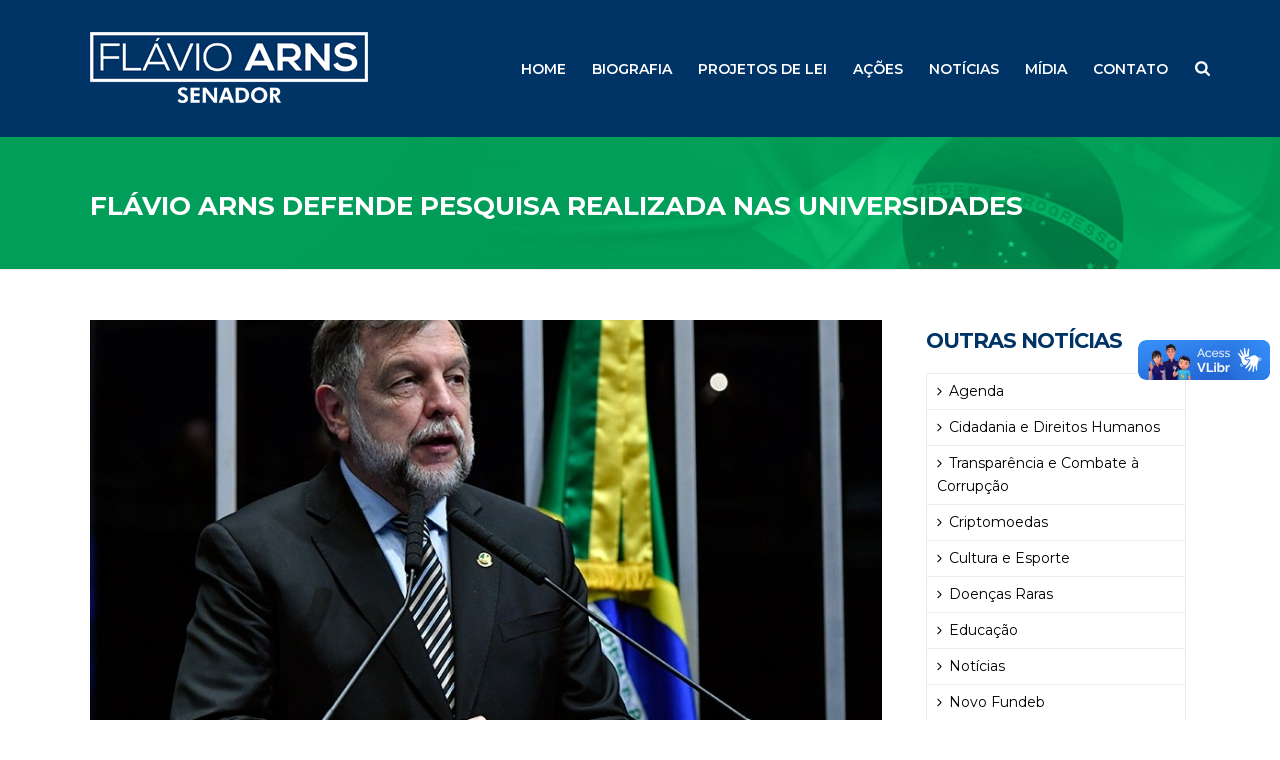

--- FILE ---
content_type: text/html; charset=UTF-8
request_url: https://www.flavioarns.com.br/2019/06/06/flavio-arns-defende-pesquisa-realizada-nas-universidades/
body_size: 36897
content:
<!DOCTYPE html>
<html lang="pt-BR" >
<head>
		<meta charset="UTF-8" /><meta name="viewport" content="width=device-width, initial-scale=1.0, minimum-scale=1.0, maximum-scale=1.0, user-scalable=0" /><meta http-equiv="X-UA-Compatible" content="IE=edge,chrome=1" /><meta name="format-detection" content="telephone=no"><title>Flávio Arns defende pesquisa realizada nas universidades - Flávio Arns</title>
<script type="text/javascript">var ajaxurl = "https://www.flavioarns.com.br/wp-admin/admin-ajax.php";</script>
		<style id="critical-path-css" type="text/css">
			body,html{width:100%;height:100%;margin:0;padding:0}.page-preloader{top:0;left:0;z-index:999;position:fixed;height:100%;width:100%;text-align:center}.preloader-preview-area{-webkit-animation-delay:-.2s;animation-delay:-.2s;top:50%;-webkit-transform:translateY(100%);-ms-transform:translateY(100%);transform:translateY(100%);margin-top:10px;max-height:calc(50% - 20px);opacity:1;width:100%;text-align:center;position:absolute}.preloader-logo{max-width:90%;top:50%;-webkit-transform:translateY(-100%);-ms-transform:translateY(-100%);transform:translateY(-100%);margin:-10px auto 0 auto;max-height:calc(50% - 20px);opacity:1;position:relative}.ball-pulse>div{width:15px;height:15px;border-radius:100%;margin:2px;-webkit-animation-fill-mode:both;animation-fill-mode:both;display:inline-block;-webkit-animation:ball-pulse .75s infinite cubic-bezier(.2,.68,.18,1.08);animation:ball-pulse .75s infinite cubic-bezier(.2,.68,.18,1.08)}.ball-pulse>div:nth-child(1){-webkit-animation-delay:-.36s;animation-delay:-.36s}.ball-pulse>div:nth-child(2){-webkit-animation-delay:-.24s;animation-delay:-.24s}.ball-pulse>div:nth-child(3){-webkit-animation-delay:-.12s;animation-delay:-.12s}@-webkit-keyframes ball-pulse{0%{-webkit-transform:scale(1);transform:scale(1);opacity:1}45%{-webkit-transform:scale(.1);transform:scale(.1);opacity:.7}80%{-webkit-transform:scale(1);transform:scale(1);opacity:1}}@keyframes ball-pulse{0%{-webkit-transform:scale(1);transform:scale(1);opacity:1}45%{-webkit-transform:scale(.1);transform:scale(.1);opacity:.7}80%{-webkit-transform:scale(1);transform:scale(1);opacity:1}}.ball-clip-rotate-pulse{position:relative;-webkit-transform:translateY(-15px) translateX(-10px);-ms-transform:translateY(-15px) translateX(-10px);transform:translateY(-15px) translateX(-10px);display:inline-block}.ball-clip-rotate-pulse>div{-webkit-animation-fill-mode:both;animation-fill-mode:both;position:absolute;top:0;left:0;border-radius:100%}.ball-clip-rotate-pulse>div:first-child{height:36px;width:36px;top:7px;left:-7px;-webkit-animation:ball-clip-rotate-pulse-scale 1s 0s cubic-bezier(.09,.57,.49,.9) infinite;animation:ball-clip-rotate-pulse-scale 1s 0s cubic-bezier(.09,.57,.49,.9) infinite}.ball-clip-rotate-pulse>div:last-child{position:absolute;width:50px;height:50px;left:-16px;top:-2px;background:0 0;border:2px solid;-webkit-animation:ball-clip-rotate-pulse-rotate 1s 0s cubic-bezier(.09,.57,.49,.9) infinite;animation:ball-clip-rotate-pulse-rotate 1s 0s cubic-bezier(.09,.57,.49,.9) infinite;-webkit-animation-duration:1s;animation-duration:1s}@-webkit-keyframes ball-clip-rotate-pulse-rotate{0%{-webkit-transform:rotate(0) scale(1);transform:rotate(0) scale(1)}50%{-webkit-transform:rotate(180deg) scale(.6);transform:rotate(180deg) scale(.6)}100%{-webkit-transform:rotate(360deg) scale(1);transform:rotate(360deg) scale(1)}}@keyframes ball-clip-rotate-pulse-rotate{0%{-webkit-transform:rotate(0) scale(1);transform:rotate(0) scale(1)}50%{-webkit-transform:rotate(180deg) scale(.6);transform:rotate(180deg) scale(.6)}100%{-webkit-transform:rotate(360deg) scale(1);transform:rotate(360deg) scale(1)}}@-webkit-keyframes ball-clip-rotate-pulse-scale{30%{-webkit-transform:scale(.3);transform:scale(.3)}100%{-webkit-transform:scale(1);transform:scale(1)}}@keyframes ball-clip-rotate-pulse-scale{30%{-webkit-transform:scale(.3);transform:scale(.3)}100%{-webkit-transform:scale(1);transform:scale(1)}}@-webkit-keyframes square-spin{25%{-webkit-transform:perspective(100px) rotateX(180deg) rotateY(0);transform:perspective(100px) rotateX(180deg) rotateY(0)}50%{-webkit-transform:perspective(100px) rotateX(180deg) rotateY(180deg);transform:perspective(100px) rotateX(180deg) rotateY(180deg)}75%{-webkit-transform:perspective(100px) rotateX(0) rotateY(180deg);transform:perspective(100px) rotateX(0) rotateY(180deg)}100%{-webkit-transform:perspective(100px) rotateX(0) rotateY(0);transform:perspective(100px) rotateX(0) rotateY(0)}}@keyframes square-spin{25%{-webkit-transform:perspective(100px) rotateX(180deg) rotateY(0);transform:perspective(100px) rotateX(180deg) rotateY(0)}50%{-webkit-transform:perspective(100px) rotateX(180deg) rotateY(180deg);transform:perspective(100px) rotateX(180deg) rotateY(180deg)}75%{-webkit-transform:perspective(100px) rotateX(0) rotateY(180deg);transform:perspective(100px) rotateX(0) rotateY(180deg)}100%{-webkit-transform:perspective(100px) rotateX(0) rotateY(0);transform:perspective(100px) rotateX(0) rotateY(0)}}.square-spin{display:inline-block}.square-spin>div{-webkit-animation-fill-mode:both;animation-fill-mode:both;width:50px;height:50px;-webkit-animation:square-spin 3s 0s cubic-bezier(.09,.57,.49,.9) infinite;animation:square-spin 3s 0s cubic-bezier(.09,.57,.49,.9) infinite}.cube-transition{position:relative;-webkit-transform:translate(-25px,-25px);-ms-transform:translate(-25px,-25px);transform:translate(-25px,-25px);display:inline-block}.cube-transition>div{-webkit-animation-fill-mode:both;animation-fill-mode:both;width:15px;height:15px;position:absolute;top:-5px;left:-5px;-webkit-animation:cube-transition 1.6s 0s infinite ease-in-out;animation:cube-transition 1.6s 0s infinite ease-in-out}.cube-transition>div:last-child{-webkit-animation-delay:-.8s;animation-delay:-.8s}@-webkit-keyframes cube-transition{25%{-webkit-transform:translateX(50px) scale(.5) rotate(-90deg);transform:translateX(50px) scale(.5) rotate(-90deg)}50%{-webkit-transform:translate(50px,50px) rotate(-180deg);transform:translate(50px,50px) rotate(-180deg)}75%{-webkit-transform:translateY(50px) scale(.5) rotate(-270deg);transform:translateY(50px) scale(.5) rotate(-270deg)}100%{-webkit-transform:rotate(-360deg);transform:rotate(-360deg)}}@keyframes cube-transition{25%{-webkit-transform:translateX(50px) scale(.5) rotate(-90deg);transform:translateX(50px) scale(.5) rotate(-90deg)}50%{-webkit-transform:translate(50px,50px) rotate(-180deg);transform:translate(50px,50px) rotate(-180deg)}75%{-webkit-transform:translateY(50px) scale(.5) rotate(-270deg);transform:translateY(50px) scale(.5) rotate(-270deg)}100%{-webkit-transform:rotate(-360deg);transform:rotate(-360deg)}}.ball-scale>div{border-radius:100%;margin:2px;-webkit-animation-fill-mode:both;animation-fill-mode:both;display:inline-block;height:60px;width:60px;-webkit-animation:ball-scale 1s 0s ease-in-out infinite;animation:ball-scale 1s 0s ease-in-out infinite}@-webkit-keyframes ball-scale{0%{-webkit-transform:scale(0);transform:scale(0)}100%{-webkit-transform:scale(1);transform:scale(1);opacity:0}}@keyframes ball-scale{0%{-webkit-transform:scale(0);transform:scale(0)}100%{-webkit-transform:scale(1);transform:scale(1);opacity:0}}.line-scale>div{-webkit-animation-fill-mode:both;animation-fill-mode:both;display:inline-block;width:5px;height:50px;border-radius:2px;margin:2px}.line-scale>div:nth-child(1){-webkit-animation:line-scale 1s -.5s infinite cubic-bezier(.2,.68,.18,1.08);animation:line-scale 1s -.5s infinite cubic-bezier(.2,.68,.18,1.08)}.line-scale>div:nth-child(2){-webkit-animation:line-scale 1s -.4s infinite cubic-bezier(.2,.68,.18,1.08);animation:line-scale 1s -.4s infinite cubic-bezier(.2,.68,.18,1.08)}.line-scale>div:nth-child(3){-webkit-animation:line-scale 1s -.3s infinite cubic-bezier(.2,.68,.18,1.08);animation:line-scale 1s -.3s infinite cubic-bezier(.2,.68,.18,1.08)}.line-scale>div:nth-child(4){-webkit-animation:line-scale 1s -.2s infinite cubic-bezier(.2,.68,.18,1.08);animation:line-scale 1s -.2s infinite cubic-bezier(.2,.68,.18,1.08)}.line-scale>div:nth-child(5){-webkit-animation:line-scale 1s -.1s infinite cubic-bezier(.2,.68,.18,1.08);animation:line-scale 1s -.1s infinite cubic-bezier(.2,.68,.18,1.08)}@-webkit-keyframes line-scale{0%{-webkit-transform:scaley(1);transform:scaley(1)}50%{-webkit-transform:scaley(.4);transform:scaley(.4)}100%{-webkit-transform:scaley(1);transform:scaley(1)}}@keyframes line-scale{0%{-webkit-transform:scaley(1);transform:scaley(1)}50%{-webkit-transform:scaley(.4);transform:scaley(.4)}100%{-webkit-transform:scaley(1);transform:scaley(1)}}.ball-scale-multiple{position:relative;-webkit-transform:translateY(30px);-ms-transform:translateY(30px);transform:translateY(30px);display:inline-block}.ball-scale-multiple>div{border-radius:100%;-webkit-animation-fill-mode:both;animation-fill-mode:both;margin:2px;position:absolute;left:-30px;top:0;opacity:0;margin:0;width:50px;height:50px;-webkit-animation:ball-scale-multiple 1s 0s linear infinite;animation:ball-scale-multiple 1s 0s linear infinite}.ball-scale-multiple>div:nth-child(2){-webkit-animation-delay:-.2s;animation-delay:-.2s}.ball-scale-multiple>div:nth-child(3){-webkit-animation-delay:-.2s;animation-delay:-.2s}@-webkit-keyframes ball-scale-multiple{0%{-webkit-transform:scale(0);transform:scale(0);opacity:0}5%{opacity:1}100%{-webkit-transform:scale(1);transform:scale(1);opacity:0}}@keyframes ball-scale-multiple{0%{-webkit-transform:scale(0);transform:scale(0);opacity:0}5%{opacity:1}100%{-webkit-transform:scale(1);transform:scale(1);opacity:0}}.ball-pulse-sync{display:inline-block}.ball-pulse-sync>div{width:15px;height:15px;border-radius:100%;margin:2px;-webkit-animation-fill-mode:both;animation-fill-mode:both;display:inline-block}.ball-pulse-sync>div:nth-child(1){-webkit-animation:ball-pulse-sync .6s -.21s infinite ease-in-out;animation:ball-pulse-sync .6s -.21s infinite ease-in-out}.ball-pulse-sync>div:nth-child(2){-webkit-animation:ball-pulse-sync .6s -.14s infinite ease-in-out;animation:ball-pulse-sync .6s -.14s infinite ease-in-out}.ball-pulse-sync>div:nth-child(3){-webkit-animation:ball-pulse-sync .6s -70ms infinite ease-in-out;animation:ball-pulse-sync .6s -70ms infinite ease-in-out}@-webkit-keyframes ball-pulse-sync{33%{-webkit-transform:translateY(10px);transform:translateY(10px)}66%{-webkit-transform:translateY(-10px);transform:translateY(-10px)}100%{-webkit-transform:translateY(0);transform:translateY(0)}}@keyframes ball-pulse-sync{33%{-webkit-transform:translateY(10px);transform:translateY(10px)}66%{-webkit-transform:translateY(-10px);transform:translateY(-10px)}100%{-webkit-transform:translateY(0);transform:translateY(0)}}.transparent-circle{display:inline-block;border-top:.5em solid rgba(255,255,255,.2);border-right:.5em solid rgba(255,255,255,.2);border-bottom:.5em solid rgba(255,255,255,.2);border-left:.5em solid #fff;-webkit-transform:translateZ(0);transform:translateZ(0);-webkit-animation:transparent-circle 1.1s infinite linear;animation:transparent-circle 1.1s infinite linear;width:50px;height:50px;border-radius:50%}.transparent-circle:after{border-radius:50%;width:10em;height:10em}@-webkit-keyframes transparent-circle{0%{-webkit-transform:rotate(0);transform:rotate(0)}100%{-webkit-transform:rotate(360deg);transform:rotate(360deg)}}@keyframes transparent-circle{0%{-webkit-transform:rotate(0);transform:rotate(0)}100%{-webkit-transform:rotate(360deg);transform:rotate(360deg)}}.ball-spin-fade-loader{position:relative;top:-10px;left:-10px;display:inline-block}.ball-spin-fade-loader>div{width:15px;height:15px;border-radius:100%;margin:2px;-webkit-animation-fill-mode:both;animation-fill-mode:both;position:absolute;-webkit-animation:ball-spin-fade-loader 1s infinite linear;animation:ball-spin-fade-loader 1s infinite linear}.ball-spin-fade-loader>div:nth-child(1){top:25px;left:0;animation-delay:-.84s;-webkit-animation-delay:-.84s}.ball-spin-fade-loader>div:nth-child(2){top:17.05px;left:17.05px;animation-delay:-.72s;-webkit-animation-delay:-.72s}.ball-spin-fade-loader>div:nth-child(3){top:0;left:25px;animation-delay:-.6s;-webkit-animation-delay:-.6s}.ball-spin-fade-loader>div:nth-child(4){top:-17.05px;left:17.05px;animation-delay:-.48s;-webkit-animation-delay:-.48s}.ball-spin-fade-loader>div:nth-child(5){top:-25px;left:0;animation-delay:-.36s;-webkit-animation-delay:-.36s}.ball-spin-fade-loader>div:nth-child(6){top:-17.05px;left:-17.05px;animation-delay:-.24s;-webkit-animation-delay:-.24s}.ball-spin-fade-loader>div:nth-child(7){top:0;left:-25px;animation-delay:-.12s;-webkit-animation-delay:-.12s}.ball-spin-fade-loader>div:nth-child(8){top:17.05px;left:-17.05px;animation-delay:0s;-webkit-animation-delay:0s}@-webkit-keyframes ball-spin-fade-loader{50%{opacity:.3;-webkit-transform:scale(.4);transform:scale(.4)}100%{opacity:1;-webkit-transform:scale(1);transform:scale(1)}}@keyframes ball-spin-fade-loader{50%{opacity:.3;-webkit-transform:scale(.4);transform:scale(.4)}100%{opacity:1;-webkit-transform:scale(1);transform:scale(1)}}		</style>

		
<!-- This site is optimized with the Yoast SEO plugin v12.2 - https://yoast.com/wordpress/plugins/seo/ -->
<meta name="robots" content="max-snippet:-1, max-image-preview:large, max-video-preview:-1"/>
<link rel="canonical" href="https://www.flavioarns.com.br/2019/06/06/flavio-arns-defende-pesquisa-realizada-nas-universidades/" />
<meta property="og:locale" content="pt_BR" />
<meta property="og:type" content="article" />
<meta property="og:title" content="Flávio Arns defende pesquisa realizada nas universidades - Flávio Arns" />
<meta property="og:description" content="Versão em áudio Foto: Geraldo Magela/Agência Senado Em pronunciamento nesta quinta-feira (6), o senador Flávio Arns (Rede-PR) destacou o debate feito pela Comissão de Assuntos Sociais (CAS) na quarta-feira (5) sobre o PL 616/2019, que proíbe protetores solares de utilizarem substâncias tóxicas a recifes de corais. Segundo o parlamentar, a audiência pública foi importante por &hellip;" />
<meta property="og:url" content="https://www.flavioarns.com.br/2019/06/06/flavio-arns-defende-pesquisa-realizada-nas-universidades/" />
<meta property="og:site_name" content="Flávio Arns" />
<meta property="article:tag" content="Pesquisa" />
<meta property="article:tag" content="Universidades" />
<meta property="article:tag" content="USP" />
<meta property="article:section" content="Notícias" />
<meta property="article:published_time" content="2019-06-06T14:16:58+00:00" />
<meta property="article:modified_time" content="2019-09-19T19:10:01+00:00" />
<meta property="og:updated_time" content="2019-09-19T19:10:01+00:00" />
<meta property="og:image" content="https://www.flavioarns.com.br/wp-content/uploads/2019/07/06.06-flvio-arns-defende-pesquisa-realizada-nas-universidades-geraldo-magela_agncia-senado.jpg" />
<meta property="og:image:secure_url" content="https://www.flavioarns.com.br/wp-content/uploads/2019/07/06.06-flvio-arns-defende-pesquisa-realizada-nas-universidades-geraldo-magela_agncia-senado.jpg" />
<meta property="og:image:width" content="860" />
<meta property="og:image:height" content="570" />
<meta name="twitter:card" content="summary_large_image" />
<meta name="twitter:description" content="Versão em áudio Foto: Geraldo Magela/Agência Senado Em pronunciamento nesta quinta-feira (6), o senador Flávio Arns (Rede-PR) destacou o debate feito pela Comissão de Assuntos Sociais (CAS) na quarta-feira (5) sobre o PL 616/2019, que proíbe protetores solares de utilizarem substâncias tóxicas a recifes de corais. Segundo o parlamentar, a audiência pública foi importante por [&hellip;]" />
<meta name="twitter:title" content="Flávio Arns defende pesquisa realizada nas universidades - Flávio Arns" />
<meta name="twitter:image" content="https://www.flavioarns.com.br/wp-content/uploads/2019/07/06.06-flvio-arns-defende-pesquisa-realizada-nas-universidades-geraldo-magela_agncia-senado.jpg" />
<script type='application/ld+json' class='yoast-schema-graph yoast-schema-graph--main'>{"@context":"https://schema.org","@graph":[{"@type":"WebSite","@id":"https://www.flavioarns.com.br/#website","url":"https://www.flavioarns.com.br/","name":"Fl\u00e1vio Arns","potentialAction":{"@type":"SearchAction","target":"https://www.flavioarns.com.br/?s={search_term_string}","query-input":"required name=search_term_string"}},{"@type":"ImageObject","@id":"https://www.flavioarns.com.br/2019/06/06/flavio-arns-defende-pesquisa-realizada-nas-universidades/#primaryimage","url":"https://www.flavioarns.com.br/wp-content/uploads/2019/07/06.06-flvio-arns-defende-pesquisa-realizada-nas-universidades-geraldo-magela_agncia-senado.jpg","width":860,"height":570},{"@type":"WebPage","@id":"https://www.flavioarns.com.br/2019/06/06/flavio-arns-defende-pesquisa-realizada-nas-universidades/#webpage","url":"https://www.flavioarns.com.br/2019/06/06/flavio-arns-defende-pesquisa-realizada-nas-universidades/","inLanguage":"pt-BR","name":"Fl\u00e1vio Arns defende pesquisa realizada nas universidades - Fl\u00e1vio Arns","isPartOf":{"@id":"https://www.flavioarns.com.br/#website"},"primaryImageOfPage":{"@id":"https://www.flavioarns.com.br/2019/06/06/flavio-arns-defende-pesquisa-realizada-nas-universidades/#primaryimage"},"datePublished":"2019-06-06T14:16:58+00:00","dateModified":"2019-09-19T19:10:01+00:00","author":{"@id":"https://www.flavioarns.com.br/#/schema/person/726d02afc48ce379950c0ff90238ee4a"},"breadcrumb":{"@id":"https://www.flavioarns.com.br/2019/06/06/flavio-arns-defende-pesquisa-realizada-nas-universidades/#breadcrumb"}},{"@type":"BreadcrumbList","@id":"https://www.flavioarns.com.br/2019/06/06/flavio-arns-defende-pesquisa-realizada-nas-universidades/#breadcrumb","itemListElement":[{"@type":"ListItem","position":1,"item":{"@type":"WebPage","@id":"https://www.flavioarns.com.br/","url":"https://www.flavioarns.com.br/","name":"In\u00edcio"}},{"@type":"ListItem","position":2,"item":{"@type":"WebPage","@id":"https://www.flavioarns.com.br/2019/06/06/flavio-arns-defende-pesquisa-realizada-nas-universidades/","url":"https://www.flavioarns.com.br/2019/06/06/flavio-arns-defende-pesquisa-realizada-nas-universidades/","name":"Fl\u00e1vio Arns defende pesquisa realizada nas universidades"}}]},{"@type":["Person"],"@id":"https://www.flavioarns.com.br/#/schema/person/726d02afc48ce379950c0ff90238ee4a","name":"Comunica\u00e7\u00e3o Fl\u00e1vio Arns","image":{"@type":"ImageObject","@id":"https://www.flavioarns.com.br/#authorlogo","url":"https://secure.gravatar.com/avatar/8d450fe6b95144a8cde540fc41a79b9f?s=96&d=mm&r=g","caption":"Comunica\u00e7\u00e3o Fl\u00e1vio Arns"},"sameAs":[]}]}</script>
<!-- / Yoast SEO plugin. -->

<link rel='dns-prefetch' href='//static.addtoany.com' />
<link rel='dns-prefetch' href='//fonts.googleapis.com' />
<link rel='dns-prefetch' href='//s.w.org' />
<link rel="alternate" type="application/rss+xml" title="Feed para Flávio Arns &raquo;" href="https://www.flavioarns.com.br/feed/" />
<link rel="alternate" type="application/rss+xml" title="Feed de comentários para Flávio Arns &raquo;" href="https://www.flavioarns.com.br/comments/feed/" />

<link rel="shortcut icon" href="https://flavioarns.com.br/wp-content/uploads/2019/06/favicon.png"  />
<link rel="alternate" type="application/rss+xml" title="Feed de comentários para Flávio Arns &raquo; Flávio Arns defende pesquisa realizada nas universidades" href="https://www.flavioarns.com.br/2019/06/06/flavio-arns-defende-pesquisa-realizada-nas-universidades/feed/" />
<script type="text/javascript">window.abb = {};php = {};window.PHP = {};PHP.ajax = "https://www.flavioarns.com.br/wp-admin/admin-ajax.php";PHP.wp_p_id = "730";var mk_header_parallax, mk_banner_parallax, mk_page_parallax, mk_footer_parallax, mk_body_parallax;var mk_images_dir = "https://www.flavioarns.com.br/wp-content/themes/jupiter/assets/images",mk_theme_js_path = "https://www.flavioarns.com.br/wp-content/themes/jupiter/assets/js",mk_theme_dir = "https://www.flavioarns.com.br/wp-content/themes/jupiter",mk_captcha_placeholder = "Digite o Código",mk_captcha_invalid_txt = "Inválido. Tente novamente.",mk_captcha_correct_txt = "Código correto.",mk_responsive_nav_width = 1140,mk_vertical_header_back = "Voltar",mk_vertical_header_anim = "1",mk_check_rtl = true,mk_grid_width = 1140,mk_ajax_search_option = "fullscreen_search",mk_preloader_bg_color = "#fff",mk_accent_color = "#00ad5f",mk_go_to_top =  "true",mk_smooth_scroll =  "true",mk_preloader_bar_color = "#00ad5f",mk_preloader_logo = "";var mk_header_parallax = false,mk_banner_parallax = false,mk_footer_parallax = false,mk_body_parallax = false,mk_no_more_posts = "Não há mais Postagens",mk_typekit_id   = "",mk_google_fonts = ["Montserrat:100italic,200italic,300italic,400italic,500italic,600italic,700italic,800italic,900italic,100,200,300,400,500,600,700,800,900"],mk_global_lazyload = true;</script>		<!-- This site uses the Google Analytics by MonsterInsights plugin v8.15 - Using Analytics tracking - https://www.monsterinsights.com/ -->
							<script src="//www.googletagmanager.com/gtag/js?id=G-T4LEPY04J0"  data-cfasync="false" data-wpfc-render="false" type="text/javascript" async></script>
			<script data-cfasync="false" data-wpfc-render="false" type="text/javascript">
				var mi_version = '8.15';
				var mi_track_user = true;
				var mi_no_track_reason = '';
				
								var disableStrs = [
										'ga-disable-G-T4LEPY04J0',
															'ga-disable-UA-145171391-1',
									];

				/* Function to detect opted out users */
				function __gtagTrackerIsOptedOut() {
					for (var index = 0; index < disableStrs.length; index++) {
						if (document.cookie.indexOf(disableStrs[index] + '=true') > -1) {
							return true;
						}
					}

					return false;
				}

				/* Disable tracking if the opt-out cookie exists. */
				if (__gtagTrackerIsOptedOut()) {
					for (var index = 0; index < disableStrs.length; index++) {
						window[disableStrs[index]] = true;
					}
				}

				/* Opt-out function */
				function __gtagTrackerOptout() {
					for (var index = 0; index < disableStrs.length; index++) {
						document.cookie = disableStrs[index] + '=true; expires=Thu, 31 Dec 2099 23:59:59 UTC; path=/';
						window[disableStrs[index]] = true;
					}
				}

				if ('undefined' === typeof gaOptout) {
					function gaOptout() {
						__gtagTrackerOptout();
					}
				}
								window.dataLayer = window.dataLayer || [];

				window.MonsterInsightsDualTracker = {
					helpers: {},
					trackers: {},
				};
				if (mi_track_user) {
					function __gtagDataLayer() {
						dataLayer.push(arguments);
					}

					function __gtagTracker(type, name, parameters) {
						if (!parameters) {
							parameters = {};
						}

						if (parameters.send_to) {
							__gtagDataLayer.apply(null, arguments);
							return;
						}

						if (type === 'event') {
														parameters.send_to = monsterinsights_frontend.v4_id;
							var hookName = name;
							if (typeof parameters['event_category'] !== 'undefined') {
								hookName = parameters['event_category'] + ':' + name;
							}

							if (typeof MonsterInsightsDualTracker.trackers[hookName] !== 'undefined') {
								MonsterInsightsDualTracker.trackers[hookName](parameters);
							} else {
								__gtagDataLayer('event', name, parameters);
							}
							
														parameters.send_to = monsterinsights_frontend.ua;
							__gtagDataLayer(type, name, parameters);
													} else {
							__gtagDataLayer.apply(null, arguments);
						}
					}

					__gtagTracker('js', new Date());
					__gtagTracker('set', {
						'developer_id.dZGIzZG': true,
											});
										__gtagTracker('config', 'G-T4LEPY04J0', {"forceSSL":"true","link_attribution":"true"} );
															__gtagTracker('config', 'UA-145171391-1', {"forceSSL":"true","link_attribution":"true"} );
										window.gtag = __gtagTracker;										(function () {
						/* https://developers.google.com/analytics/devguides/collection/analyticsjs/ */
						/* ga and __gaTracker compatibility shim. */
						var noopfn = function () {
							return null;
						};
						var newtracker = function () {
							return new Tracker();
						};
						var Tracker = function () {
							return null;
						};
						var p = Tracker.prototype;
						p.get = noopfn;
						p.set = noopfn;
						p.send = function () {
							var args = Array.prototype.slice.call(arguments);
							args.unshift('send');
							__gaTracker.apply(null, args);
						};
						var __gaTracker = function () {
							var len = arguments.length;
							if (len === 0) {
								return;
							}
							var f = arguments[len - 1];
							if (typeof f !== 'object' || f === null || typeof f.hitCallback !== 'function') {
								if ('send' === arguments[0]) {
									var hitConverted, hitObject = false, action;
									if ('event' === arguments[1]) {
										if ('undefined' !== typeof arguments[3]) {
											hitObject = {
												'eventAction': arguments[3],
												'eventCategory': arguments[2],
												'eventLabel': arguments[4],
												'value': arguments[5] ? arguments[5] : 1,
											}
										}
									}
									if ('pageview' === arguments[1]) {
										if ('undefined' !== typeof arguments[2]) {
											hitObject = {
												'eventAction': 'page_view',
												'page_path': arguments[2],
											}
										}
									}
									if (typeof arguments[2] === 'object') {
										hitObject = arguments[2];
									}
									if (typeof arguments[5] === 'object') {
										Object.assign(hitObject, arguments[5]);
									}
									if ('undefined' !== typeof arguments[1].hitType) {
										hitObject = arguments[1];
										if ('pageview' === hitObject.hitType) {
											hitObject.eventAction = 'page_view';
										}
									}
									if (hitObject) {
										action = 'timing' === arguments[1].hitType ? 'timing_complete' : hitObject.eventAction;
										hitConverted = mapArgs(hitObject);
										__gtagTracker('event', action, hitConverted);
									}
								}
								return;
							}

							function mapArgs(args) {
								var arg, hit = {};
								var gaMap = {
									'eventCategory': 'event_category',
									'eventAction': 'event_action',
									'eventLabel': 'event_label',
									'eventValue': 'event_value',
									'nonInteraction': 'non_interaction',
									'timingCategory': 'event_category',
									'timingVar': 'name',
									'timingValue': 'value',
									'timingLabel': 'event_label',
									'page': 'page_path',
									'location': 'page_location',
									'title': 'page_title',
								};
								for (arg in args) {
																		if (!(!args.hasOwnProperty(arg) || !gaMap.hasOwnProperty(arg))) {
										hit[gaMap[arg]] = args[arg];
									} else {
										hit[arg] = args[arg];
									}
								}
								return hit;
							}

							try {
								f.hitCallback();
							} catch (ex) {
							}
						};
						__gaTracker.create = newtracker;
						__gaTracker.getByName = newtracker;
						__gaTracker.getAll = function () {
							return [];
						};
						__gaTracker.remove = noopfn;
						__gaTracker.loaded = true;
						window['__gaTracker'] = __gaTracker;
					})();
									} else {
										console.log("");
					(function () {
						function __gtagTracker() {
							return null;
						}

						window['__gtagTracker'] = __gtagTracker;
						window['gtag'] = __gtagTracker;
					})();
									}
			</script>
				<!-- / Google Analytics by MonsterInsights -->
		<link rel='stylesheet' id='beeteam_opensans_google_fonts-css'  href='//fonts.googleapis.com/css?family=Open+Sans%3A400%2C600&#038;subset=cyrillic%2Ccyrillic-ext%2Cgreek%2Cgreek-ext%2Clatin-ext%2Cvietnamese&#038;ver=2.0.0' type='text/css' media='all' />
<link rel='stylesheet' id='beeteam_front_fontawsome_css-css'  href='https://www.flavioarns.com.br/wp-content/plugins/youtube-gallery-vc/assets/front-end/fontawesome/css/font-awesome.min.css?ver=2.0.0' type='text/css' media='all' />
<link rel='stylesheet' id='beeteam_front_swiper_css-css'  href='https://www.flavioarns.com.br/wp-content/plugins/youtube-gallery-vc/assets/front-end/swiper/swiper.min.css?ver=2.0.0' type='text/css' media='all' />
<link rel='stylesheet' id='wp-block-library-css'  href='https://www.flavioarns.com.br/wp-includes/css/dist/block-library/style.min.css?ver=5.2.21' type='text/css' media='all' />
<link rel='stylesheet' id='rs-plugin-settings-css'  href='https://www.flavioarns.com.br/wp-content/plugins/revslider/public/assets/css/settings.css?ver=5.4.8.3' type='text/css' media='all' />
<style id='rs-plugin-settings-inline-css' type='text/css'>
#rs-demo-id {}
</style>
<link rel='stylesheet' id='wpex-font-awesome-css'  href='https://www.flavioarns.com.br/wp-content/plugins/wp-timelines/css/font-awesome/css/font-awesome.min.css?ver=5.2.21' type='text/css' media='all' />
<link rel='stylesheet' id='wpex-google-fonts-css'  href='//fonts.googleapis.com/css?family=Source+Sans+Pro&#038;ver=1.0.0' type='text/css' media='all' />
<link rel='stylesheet' id='wpex-ex_s_lick-css'  href='https://www.flavioarns.com.br/wp-content/plugins/wp-timelines/js/ex_s_lick/ex_s_lick.css?ver=5.2.21' type='text/css' media='all' />
<link rel='stylesheet' id='wpex-ex_s_lick-theme-css'  href='https://www.flavioarns.com.br/wp-content/plugins/wp-timelines/js/ex_s_lick/ex_s_lick-theme.css?ver=5.2.21' type='text/css' media='all' />
<link rel='stylesheet' id='wpex-timeline-animate-css'  href='https://www.flavioarns.com.br/wp-content/plugins/wp-timelines/css/animate.css?ver=5.2.21' type='text/css' media='all' />
<link rel='stylesheet' id='wpex-timeline-css-css'  href='https://www.flavioarns.com.br/wp-content/plugins/wp-timelines/css/style.css?ver=5.2.21' type='text/css' media='all' />
<link rel='stylesheet' id='wpex-timeline-sidebyside-css'  href='https://www.flavioarns.com.br/wp-content/plugins/wp-timelines/css/style-sidebyside.css?ver=5.2.21' type='text/css' media='all' />
<link rel='stylesheet' id='wpex-horiz-css-css'  href='https://www.flavioarns.com.br/wp-content/plugins/wp-timelines/css/horiz-style.css?ver=3.2' type='text/css' media='all' />
<link rel='stylesheet' id='wpex-timeline-dark-css-css'  href='https://www.flavioarns.com.br/wp-content/plugins/wp-timelines/css/dark.css?ver=5.2.21' type='text/css' media='all' />
<style id='wpex-timeline-dark-css-inline-css' type='text/css'>
    .wpex-timeline > li .wpex-timeline-icon .fa{font-weight: normal;}
    
</style>
<link rel='stylesheet' id='if-menu-site-css-css'  href='https://www.flavioarns.com.br/wp-content/plugins/if-menu/assets/if-menu-site.css?ver=5.2.21' type='text/css' media='all' />
<link rel='stylesheet' id='theme-styles-css'  href='https://www.flavioarns.com.br/wp-content/themes/jupiter/assets/stylesheet/min/full-styles.6.1.5.css?ver=1559499076' type='text/css' media='all' />
<style id='theme-styles-inline-css' type='text/css'>
body { background-color:#fff; } .hb-custom-header #mk-page-introduce, .mk-header { background-color:#00ad5f;background-image:url(https://www.flavioarns.com.br/wp-content/uploads/2023/06/topo-flavio-arns-8.jpg);background-repeat:no-repeat;background-position:center bottom;background-attachment:scroll;background-size:cover;-webkit-background-size:cover;-moz-background-size:cover; } .hb-custom-header > div, .mk-header-bg { background-color:#003366; } .mk-classic-nav-bg { background-color:#003366; } .master-holder-bg { background-color:#fff; } #mk-footer { background-color:#003366; } #mk-boxed-layout { -webkit-box-shadow:0 0 px rgba(0, 0, 0, ); -moz-box-shadow:0 0 px rgba(0, 0, 0, ); box-shadow:0 0 px rgba(0, 0, 0, ); } .mk-news-tab .mk-tabs-tabs .is-active a, .mk-fancy-title.pattern-style span, .mk-fancy-title.pattern-style.color-gradient span:after, .page-bg-color { background-color:#fff; } .page-title { font-size:26px; color:#ffffff; text-transform:uppercase; font-weight:700; letter-spacing:0px; } .page-subtitle { font-size:14px; line-height:100%; color:#a3a3a3; font-size:14px; text-transform:none; } .mk-header { border-bottom:1px solid #ededed; } .header-style-1 .mk-header-padding-wrapper, .header-style-2 .mk-header-padding-wrapper, .header-style-3 .mk-header-padding-wrapper { padding-top:138px; } .mk-process-steps[max-width~="950px"] ul::before { display:none !important; } .mk-process-steps[max-width~="950px"] li { margin-bottom:30px !important; width:100% !important; text-align:center; } .mk-event-countdown-ul[max-width~="750px"] li { width:90%; display:block; margin:0 auto 15px; } .compose-mode .vc_element-name .vc_btn-content { height:auto !important; } body { font-family:Montserrat } @font-face { font-family:'star'; src:url('https://www.flavioarns.com.br/wp-content/themes/jupiter/assets/stylesheet/fonts/star/font.eot'); src:url('https://www.flavioarns.com.br/wp-content/themes/jupiter/assets/stylesheet/fonts/star/font.eot?#iefix') format('embedded-opentype'), url('https://www.flavioarns.com.br/wp-content/themes/jupiter/assets/stylesheet/fonts/star/font.woff') format('woff'), url('https://www.flavioarns.com.br/wp-content/themes/jupiter/assets/stylesheet/fonts/star/font.ttf') format('truetype'), url('https://www.flavioarns.com.br/wp-content/themes/jupiter/assets/stylesheet/fonts/star/font.svg#star') format('svg'); font-weight:normal; font-style:normal; } @font-face { font-family:'WooCommerce'; src:url('https://www.flavioarns.com.br/wp-content/themes/jupiter/assets/stylesheet/fonts/woocommerce/font.eot'); src:url('https://www.flavioarns.com.br/wp-content/themes/jupiter/assets/stylesheet/fonts/woocommerce/font.eot?#iefix') format('embedded-opentype'), url('https://www.flavioarns.com.br/wp-content/themes/jupiter/assets/stylesheet/fonts/woocommerce/font.woff') format('woff'), url('https://www.flavioarns.com.br/wp-content/themes/jupiter/assets/stylesheet/fonts/woocommerce/font.ttf') format('truetype'), url('https://www.flavioarns.com.br/wp-content/themes/jupiter/assets/stylesheet/fonts/woocommerce/font.svg#WooCommerce') format('svg'); font-weight:normal; font-style:normal; }img, video, .wp-caption { max-width:100%; height:auto; } .mk-header.sticky-style-fixed .header-logo.logo-has-sticky img { transition:opacity .2s ease; padding-bottom:40px; padding-top:40px; } .mk-blog-magazine-item.magazine-featured-post .the-excerpt p { display:none; } .mk-blog-magazine-item .the-title { letter-spacing:0px; font-size:20px!important; line-height:23px; } .mk-blog-magazine-item.magazine-thumb-post .the-title { font-size:16px!important; } .mk-blog-magazine-item.magazine-featured-post .featured-image .image-gradient-overlay { display:none; } .mk-blog-magazine-item.magazine-featured-post .item-wrapper { padding:16px 16px 12px; } #mk-footer .widget:not(.widget_social_networks) a { color:#ffffff!important; font-size:11px; } .widget-sub-navigation ul .cat-parent:before, .widget-sub-navigation ul .page_item_has_children:before, .widget-sub-navigation ul.menu>.menu-item-has-children:before, .widget_nav_menu ul .cat-parent:before, .widget_nav_menu ul .page_item_has_children:before, .widget_nav_menu ul.menu>.menu-item-has-children:before, .widget_product_categories ul .cat-parent:before, .widget_product_categories ul .page_item_has_children:before, .widget_product_categories ul.menu>.menu-item-has-children:before, .woocommerce-MyAccount-navigation ul .cat-parent:before, .woocommerce-MyAccount-navigation ul .page_item_has_children:before, .woocommerce-MyAccount-navigation ul.menu>.menu-item-has-children:before { content:"+"; font-size:15px; cursor:pointer; display:block; position:absolute; top:6px; right:227px; font-weight:700; color:#fff; } #mk-footer .widget { margin-bottom:0px!important; } .widget_social_networks .align-center { text-align:center; margin-left:-12px; } .yt-defaults-videos-container .yt-gallery-pagination-wrap .yt-gallery-loadmore-btn, .yt-defaults-videos-container .yt-gallery-pagination-wrap .yt-gallery-next, .yt-defaults-videos-container .yt-gallery-pagination-wrap .yt-gallery-prev { background-color:#477f3d !important; } .yt-defaults-videos-container .yt-gallery-listing-section { background-color:#ffffff !important; } .yt-defaults-videos-container .yt-gallery-pagination-wrap.yt-gallery-cr-style .yt-gallery-prev, .yt-defaults-videos-container .yt-gallery-pagination-wrap.yt-gallery-cr-style .yt-gallery-next { width:60px; height:60px; padding-top:10px; } .yt-defaults-videos-container .yt-gallery-section-loading .yt-gallery-loading-bar-percent { background-color:#477f3d !important; } .page-title { margin:38px 20px 15px; margin-bottom:32px; } .widget_posts_lists ul li .post-list-info { margin:0 10px 5px 100px; padding-bottom:25px; } #mk-sidebar .widgettitle { font-size:21px !important;; color:#003366 !important;; letter-spacing:-1px !important;; } #ctf.ctf-masonry .ctf-item { float:none; display:inline-block; vertical-align:top; width:30%; padding:5px 0.5%; border:none; border-bottom:1px solid #ddd; border-bottom:1px solid rgb(71, 127, 61); border-radius:10px; box-shadow:1px 3px 8px rgba(165, 165, 165, 0.2); } #ctf p.ctf-tweet-text { padding:0 !important; margin:0 !important; font-size:14px; color:#000; padding-left:1px; } .mk-css-icon-close div, .mk-css-icon-menu div { background-color:#ffffff !important; } .mk-blog-thumbnail-item.content-align-right .item-wrapper { float:right; padding:0px 6px 9px; } .mk-blog-thumbnail-item .mk-blog-meta { line-height:15px; font-size:13px !important; } @media (max-width:765px) { .widget-sub-navigation ul.menu, .widget_nav_menu ul.menu, .widget_product_categories ul.menu, .woocommerce-MyAccount-navigation ul.menu { border:1px solid #ebebeb; border-radius:2px; display:none; } } .mk-blog-hero.bold-style .mk-author-avatar { margin-top:75px; display:none; } .mk-blog-hero.bold-style .mk-author-name, .mk-blog-hero.bold-style .mk-publish-date { font-size:14px; font-style:italic; margin-top:10px; } #mk-sidebar .widget a { color:#000000 !important; } div[vw].enabled { display:block; margin-top:-150px; }
</style>
<link rel='stylesheet' id='mkhb-render-css'  href='https://www.flavioarns.com.br/wp-content/themes/jupiter/header-builder/includes/assets/css/mkhb-render.css?ver=6.1.5' type='text/css' media='all' />
<link rel='stylesheet' id='mkhb-row-css'  href='https://www.flavioarns.com.br/wp-content/themes/jupiter/header-builder/includes/assets/css/mkhb-row.css?ver=6.1.5' type='text/css' media='all' />
<link rel='stylesheet' id='mkhb-column-css'  href='https://www.flavioarns.com.br/wp-content/themes/jupiter/header-builder/includes/assets/css/mkhb-column.css?ver=6.1.5' type='text/css' media='all' />
<link rel='stylesheet' id='newsletter-css'  href='https://www.flavioarns.com.br/wp-content/plugins/newsletter/style.css?ver=7.8.5' type='text/css' media='all' />
<link rel='stylesheet' id='theme-options-css'  href='https://www.flavioarns.com.br/wp-content/uploads/mk_assets/theme-options-production-1766064551.css?ver=1766064532' type='text/css' media='all' />
<link rel='stylesheet' id='addtoany-css'  href='https://www.flavioarns.com.br/wp-content/plugins/add-to-any/addtoany.min.css?ver=1.16' type='text/css' media='all' />
<link rel='stylesheet' id='awesome-gallery-css'  href='https://www.flavioarns.com.br/wp-content/plugins/awesome-gallery/assets/css/awesome-gallery.css?ver=2.2.3' type='text/css' media='all' />
<link rel='stylesheet' id='yt_bete_front_css-css'  href='https://www.flavioarns.com.br/wp-content/plugins/youtube-gallery-vc/assets/front-end/youtube-gallery.css?ver=2.0.0' type='text/css' media='all' />
<link rel='stylesheet' id='dashicons-css'  href='https://www.flavioarns.com.br/wp-includes/css/dashicons.min.css?ver=5.2.21' type='text/css' media='all' />
<link rel='stylesheet' id='text-to-audio-css-css'  href='https://www.flavioarns.com.br/wp-content/plugins/text-to-audio/admin/css/text-to-audio.css?ver=1.3.15' type='text/css' media='all' />
<script>if (document.location.protocol != "https:") {document.location = document.URL.replace(/^http:/i, "https:");}</script><script type='text/javascript' src='https://www.flavioarns.com.br/wp-content/themes/jupiter/assets/js/plugins/wp-enqueue/min/webfontloader.js?ver=5.2.21'></script>
<script type='text/javascript'>
WebFontConfig = {
	timeout: 2000
}

if ( mk_typekit_id.length > 0 ) {
	WebFontConfig.typekit = {
		id: mk_typekit_id
	}
}

if ( mk_google_fonts.length > 0 ) {
	WebFontConfig.google = {
		families:  mk_google_fonts
	}
}

if ( (mk_google_fonts.length > 0 || mk_typekit_id.length > 0) && navigator.userAgent.indexOf("Speed Insights") == -1) {
	WebFont.load( WebFontConfig );
}
		
</script>
<script type='text/javascript' src='https://www.flavioarns.com.br/wp-content/plugins/google-analytics-for-wordpress/assets/js/frontend-gtag.min.js?ver=8.15'></script>
<script data-cfasync="false" data-wpfc-render="false" type="text/javascript" id='monsterinsights-frontend-script-js-extra'>/* <![CDATA[ */
var monsterinsights_frontend = {"js_events_tracking":"true","download_extensions":"doc,pdf,ppt,zip,xls,docx,pptx,xlsx","inbound_paths":"[{\"path\":\"\\\/go\\\/\",\"label\":\"affiliate\"},{\"path\":\"\\\/recommend\\\/\",\"label\":\"affiliate\"}]","home_url":"https:\/\/www.flavioarns.com.br","hash_tracking":"false","ua":"UA-145171391-1","v4_id":"G-T4LEPY04J0"};/* ]]> */
</script>
<script type='text/javascript'>
window.a2a_config=window.a2a_config||{};a2a_config.callbacks=[];a2a_config.overlays=[];a2a_config.templates={};a2a_localize = {
	Share: "Compartilhar",
	Save: "Salvar",
	Subscribe: "Inscrever",
	Email: "Email",
	Bookmark: "Favoritos",
	ShowAll: "Mostrar tudo",
	ShowLess: "Mostrar menos",
	FindServices: "Procurar serviço(s)",
	FindAnyServiceToAddTo: "Encontrar rapidamente qualquer serviço para",
	PoweredBy: "Serviço fornecido por",
	ShareViaEmail: "Share via email",
	SubscribeViaEmail: "Subscribe via email",
	BookmarkInYourBrowser: "Adicionar aos favoritos",
	BookmarkInstructions: "Press Ctrl+D or \u2318+D to bookmark this page",
	AddToYourFavorites: "Adicionar a favoritos",
	SendFromWebOrProgram: "Send from any email address or email program",
	EmailProgram: "Email program",
	More: "More&#8230;",
	ThanksForSharing: "Thanks for sharing!",
	ThanksForFollowing: "Thanks for following!"
};
</script>
<script type='text/javascript' async src='https://static.addtoany.com/menu/page.js'></script>
<script type='text/javascript' src='https://www.flavioarns.com.br/wp-includes/js/jquery/jquery.js?ver=1.12.4-wp'></script>
<script type='text/javascript' src='https://www.flavioarns.com.br/wp-includes/js/jquery/jquery-migrate.min.js?ver=1.4.1'></script>
<script type='text/javascript' async src='https://www.flavioarns.com.br/wp-content/plugins/add-to-any/addtoany.min.js?ver=1.1'></script>
<script type='text/javascript' src='https://www.flavioarns.com.br/wp-content/plugins/revslider/public/assets/js/jquery.themepunch.tools.min.js?ver=5.4.8.3'></script>
<script type='text/javascript' src='https://www.flavioarns.com.br/wp-content/plugins/revslider/public/assets/js/jquery.themepunch.revolution.min.js?ver=5.4.8.3'></script>
<link rel='https://api.w.org/' href='https://www.flavioarns.com.br/wp-json/' />
<link rel="EditURI" type="application/rsd+xml" title="RSD" href="https://www.flavioarns.com.br/xmlrpc.php?rsd" />
<link rel="wlwmanifest" type="application/wlwmanifest+xml" href="https://www.flavioarns.com.br/wp-includes/wlwmanifest.xml" /> 
<meta name="generator" content="WordPress 5.2.21" />
<link rel='shortlink' href='https://www.flavioarns.com.br/?p=730' />
<link rel="alternate" type="application/json+oembed" href="https://www.flavioarns.com.br/wp-json/oembed/1.0/embed?url=https%3A%2F%2Fwww.flavioarns.com.br%2F2019%2F06%2F06%2Fflavio-arns-defende-pesquisa-realizada-nas-universidades%2F" />
<link rel="alternate" type="text/xml+oembed" href="https://www.flavioarns.com.br/wp-json/oembed/1.0/embed?url=https%3A%2F%2Fwww.flavioarns.com.br%2F2019%2F06%2F06%2Fflavio-arns-defende-pesquisa-realizada-nas-universidades%2F&#038;format=xml" />
<meta name="cdp-version" content="1.4.0" /><script> var isTest = false; </script><meta itemprop="author" content="Comunicação Flávio Arns" /><meta itemprop="datePublished" content="6 de junho de 2019" /><meta itemprop="dateModified" content="19 de setembro de 2019" /><meta itemprop="publisher" content="Flávio Arns" />		<style type="text/css">.recentcomments a{display:inline !important;padding:0 !important;margin:0 !important;}</style>
		<meta name="generator" content="Powered by WPBakery Page Builder - drag and drop page builder for WordPress."/>
<!--[if lte IE 9]><link rel="stylesheet" type="text/css" href="https://www.flavioarns.com.br/wp-content/plugins/js_composer_theme/assets/css/vc_lte_ie9.min.css" media="screen"><![endif]--><meta name="generator" content="Powered by Slider Revolution 5.4.8.3 - responsive, Mobile-Friendly Slider Plugin for WordPress with comfortable drag and drop interface." />
<script type="text/javascript">function setREVStartSize(e){									
						try{ e.c=jQuery(e.c);var i=jQuery(window).width(),t=9999,r=0,n=0,l=0,f=0,s=0,h=0;
							if(e.responsiveLevels&&(jQuery.each(e.responsiveLevels,function(e,f){f>i&&(t=r=f,l=e),i>f&&f>r&&(r=f,n=e)}),t>r&&(l=n)),f=e.gridheight[l]||e.gridheight[0]||e.gridheight,s=e.gridwidth[l]||e.gridwidth[0]||e.gridwidth,h=i/s,h=h>1?1:h,f=Math.round(h*f),"fullscreen"==e.sliderLayout){var u=(e.c.width(),jQuery(window).height());if(void 0!=e.fullScreenOffsetContainer){var c=e.fullScreenOffsetContainer.split(",");if (c) jQuery.each(c,function(e,i){u=jQuery(i).length>0?u-jQuery(i).outerHeight(!0):u}),e.fullScreenOffset.split("%").length>1&&void 0!=e.fullScreenOffset&&e.fullScreenOffset.length>0?u-=jQuery(window).height()*parseInt(e.fullScreenOffset,0)/100:void 0!=e.fullScreenOffset&&e.fullScreenOffset.length>0&&(u-=parseInt(e.fullScreenOffset,0))}f=u}else void 0!=e.minHeight&&f<e.minHeight&&(f=e.minHeight);e.c.closest(".rev_slider_wrapper").css({height:f})					
						}catch(d){console.log("Failure at Presize of Slider:"+d)}						
					};</script>
		<style type="text/css" id="wp-custom-css">
			table.emailnm {
	width: 600px;
	border: 0px solid #fff;
}

td.emailnm {
	vertical-align: top;
	text-transform: none;
	border-bottom: 0px solid #dcdcdc !important;
	padding: 8px !important;
}

th.emailnm {
	text-transform: none;
}

h2.emailnm {
	font-size: 26px;
}

img.emailnm {
  margin-bottom: 0;
	max-width: 640px;
}

img.emailnmimg {
  margin-bottom: 0;
	max-width: 270px;
	max-height: 270px;
}

.master-holder h4 { font-size:18px; color:#404040; font-weight:600; text-transform: none; } 		</style>
		<meta name="generator" content="Jupiter 6.1.5" /><noscript><style type="text/css"> .wpb_animate_when_almost_visible { opacity: 1; }</style></noscript><style id="wpforms-css-vars-root">
				:root {
					--wpforms-field-border-radius: 3px;
--wpforms-field-background-color: #ffffff;
--wpforms-field-border-color: rgba( 0, 0, 0, 0.25 );
--wpforms-field-text-color: rgba( 0, 0, 0, 0.7 );
--wpforms-label-color: rgba( 0, 0, 0, 0.85 );
--wpforms-label-sublabel-color: rgba( 0, 0, 0, 0.55 );
--wpforms-label-error-color: #d63637;
--wpforms-button-border-radius: 3px;
--wpforms-button-background-color: #066aab;
--wpforms-button-text-color: #ffffff;
--wpforms-field-size-input-height: 43px;
--wpforms-field-size-input-spacing: 15px;
--wpforms-field-size-font-size: 16px;
--wpforms-field-size-line-height: 19px;
--wpforms-field-size-padding-h: 14px;
--wpforms-field-size-checkbox-size: 16px;
--wpforms-field-size-sublabel-spacing: 5px;
--wpforms-field-size-icon-size: 1;
--wpforms-label-size-font-size: 16px;
--wpforms-label-size-line-height: 19px;
--wpforms-label-size-sublabel-font-size: 14px;
--wpforms-label-size-sublabel-line-height: 17px;
--wpforms-button-size-font-size: 17px;
--wpforms-button-size-height: 41px;
--wpforms-button-size-padding-h: 15px;
--wpforms-button-size-margin-top: 10px;

				}
			</style>	</head>

<body data-rsssl=1 class="post-template-default single single-post postid-730 single-format-standard wpb-js-composer js-comp-ver-5.5.5 vc_responsive" itemscope="itemscope" itemtype="https://schema.org/WebPage"  data-adminbar="">

	
	
	<!-- Target for scroll anchors to achieve native browser bahaviour + possible enhancements like smooth scrolling -->
	<div id="top-of-page"></div>

		<div id="mk-boxed-layout">

			<div id="mk-theme-container" >

				 
    <header data-height='137'
                data-sticky-height='86'
                data-responsive-height='101'
                data-transparent-skin=''
                data-header-style='1'
                data-sticky-style='fixed'
                data-sticky-offset='header' id="mk-header-1" class="mk-header header-style-1 header-align-left  toolbar-false menu-hover-5 sticky-style-fixed mk-background-stretch boxed-header " role="banner" itemscope="itemscope" itemtype="https://schema.org/WPHeader" >
                    <div class="mk-header-holder">
                                <div class="mk-header-inner add-header-height">

                    <div class="mk-header-bg "></div>

                    
                                                <div class="mk-grid header-grid">
                    
                            <div class="mk-header-nav-container one-row-style menu-hover-style-5" role="navigation" itemscope="itemscope" itemtype="https://schema.org/SiteNavigationElement" >
                                <nav class="mk-main-navigation js-main-nav"><ul id="menu-flavio-arns" class="main-navigation-ul"><li id="menu-item-276" class="menu-item menu-item-type-post_type menu-item-object-page menu-item-home no-mega-menu"><a class="menu-item-link js-smooth-scroll"  href="https://www.flavioarns.com.br/">HOME</a></li>
<li id="menu-item-201" class="menu-item menu-item-type-post_type menu-item-object-page menu-item-has-children no-mega-menu"><a class="menu-item-link js-smooth-scroll"  href="https://www.flavioarns.com.br/biografia/">BIOGRAFIA</a>
<ul style="" class="sub-menu ">
	<li id="menu-item-272" class="menu-item menu-item-type-post_type menu-item-object-page"><a class="menu-item-link js-smooth-scroll"  href="https://www.flavioarns.com.br/biografia/">BIOGRAFIA</a></li>
	<li id="menu-item-209" class="menu-item menu-item-type-post_type menu-item-object-page"><a class="menu-item-link js-smooth-scroll"  href="https://www.flavioarns.com.br/linha-do-tempo/">LINHA DO TEMPO</a></li>
</ul>
</li>
<li id="menu-item-297" class="menu-item menu-item-type-post_type menu-item-object-page no-mega-menu"><a class="menu-item-link js-smooth-scroll"  href="https://www.flavioarns.com.br/projetos-de-lei/">PROJETOS DE LEI</a></li>
<li id="menu-item-1466" class="menu-item menu-item-type-custom menu-item-object-custom menu-item-has-children no-mega-menu"><a class="menu-item-link js-smooth-scroll"  href="#">Ações</a>
<ul style="" class="sub-menu ">
	<li id="menu-item-1249" class="menu-item menu-item-type-post_type menu-item-object-page menu-item-has-children"><a class="menu-item-link js-smooth-scroll"  href="https://www.flavioarns.com.br/acoes/educacao/">Educação</a><i class="menu-sub-level-arrow"><svg  class="mk-svg-icon" data-name="mk-icon-angle-right" data-cacheid="icon-696f21f156a32" style=" height:16px; width: 5.7142857142857px; "  xmlns="http://www.w3.org/2000/svg" viewBox="0 0 640 1792"><path d="M595 960q0 13-10 23l-466 466q-10 10-23 10t-23-10l-50-50q-10-10-10-23t10-23l393-393-393-393q-10-10-10-23t10-23l50-50q10-10 23-10t23 10l466 466q10 10 10 23z"/></svg></i>
	<ul style="" class="sub-menu ">
		<li id="menu-item-1250" class="menu-item menu-item-type-post_type menu-item-object-page"><a class="menu-item-link js-smooth-scroll"  href="https://www.flavioarns.com.br/acoes/educacao/novo-fundeb/">Novo Fundeb</a></li>
		<li id="menu-item-4362" class="menu-item menu-item-type-post_type menu-item-object-page"><a class="menu-item-link js-smooth-scroll"  href="https://www.flavioarns.com.br/educacao-na-pandemia/">Educação na Pandemia</a></li>
		<li id="menu-item-4368" class="menu-item menu-item-type-post_type menu-item-object-page"><a class="menu-item-link js-smooth-scroll"  href="https://www.flavioarns.com.br/sne/">Sistema Nacional de Educação (SNE)</a></li>
		<li id="menu-item-5346" class="menu-item menu-item-type-post_type menu-item-object-page"><a class="menu-item-link js-smooth-scroll"  href="https://www.flavioarns.com.br/pne/">Plano Nacional de Educação (PNE)</a></li>
		<li id="menu-item-1669" class="menu-item menu-item-type-post_type menu-item-object-page"><a class="menu-item-link js-smooth-scroll"  href="https://www.flavioarns.com.br/educacao-tempo-integral/">Educação em Tempo Integral</a></li>
		<li id="menu-item-4558" class="menu-item menu-item-type-post_type menu-item-object-page"><a class="menu-item-link js-smooth-scroll"  href="https://www.flavioarns.com.br/aprendizado-estagios/">Programas de Aprendizado e Estágios</a></li>
	</ul>
</li>
	<li id="menu-item-1252" class="menu-item menu-item-type-post_type menu-item-object-page menu-item-has-children"><a class="menu-item-link js-smooth-scroll"  href="https://www.flavioarns.com.br/pessoas-com-deficiencia/">Pessoas com deficiência</a><i class="menu-sub-level-arrow"><svg  class="mk-svg-icon" data-name="mk-icon-angle-right" data-cacheid="icon-696f21f156c09" style=" height:16px; width: 5.7142857142857px; "  xmlns="http://www.w3.org/2000/svg" viewBox="0 0 640 1792"><path d="M595 960q0 13-10 23l-466 466q-10 10-23 10t-23-10l-50-50q-10-10-10-23t10-23l393-393-393-393q-10-10-10-23t10-23l50-50q10-10 23-10t23 10l466 466q10 10 10 23z"/></svg></i>
	<ul style="" class="sub-menu ">
		<li id="menu-item-1584" class="menu-item menu-item-type-post_type menu-item-object-page"><a class="menu-item-link js-smooth-scroll"  href="https://www.flavioarns.com.br/escolas-especiais/">Escolas Especiais</a></li>
	</ul>
</li>
	<li id="menu-item-5704" class="menu-item menu-item-type-post_type menu-item-object-page"><a class="menu-item-link js-smooth-scroll"  href="https://www.flavioarns.com.br/tea/">Transtorno do Espectro Autista (TEA)</a></li>
	<li id="menu-item-5716" class="menu-item menu-item-type-post_type menu-item-object-page"><a class="menu-item-link js-smooth-scroll"  href="https://www.flavioarns.com.br/doencasraras/">Doenças Raras</a></li>
	<li id="menu-item-4563" class="menu-item menu-item-type-post_type menu-item-object-page menu-item-has-children"><a class="menu-item-link js-smooth-scroll"  href="https://www.flavioarns.com.br/apoio/">Fontes de Recursos Federais e Estaduais</a><i class="menu-sub-level-arrow"><svg  class="mk-svg-icon" data-name="mk-icon-angle-right" data-cacheid="icon-696f21f156d60" style=" height:16px; width: 5.7142857142857px; "  xmlns="http://www.w3.org/2000/svg" viewBox="0 0 640 1792"><path d="M595 960q0 13-10 23l-466 466q-10 10-23 10t-23-10l-50-50q-10-10-10-23t10-23l393-393-393-393q-10-10-10-23t10-23l50-50q10-10 23-10t23 10l466 466q10 10 10 23z"/></svg></i>
	<ul style="" class="sub-menu ">
		<li id="menu-item-4690" class="menu-item menu-item-type-post_type menu-item-object-page"><a class="menu-item-link js-smooth-scroll"  href="https://www.flavioarns.com.br/emendas-parlamentares/">Emendas Parlamentares</a></li>
		<li id="menu-item-4691" class="menu-item menu-item-type-post_type menu-item-object-page"><a class="menu-item-link js-smooth-scroll"  href="https://www.flavioarns.com.br/fontes-de-recursos-estaduais-e-municipais/">Fontes de Recursos Federais e Estaduais</a></li>
	</ul>
</li>
	<li id="menu-item-1251" class="menu-item menu-item-type-post_type menu-item-object-page menu-item-has-children"><a class="menu-item-link js-smooth-scroll"  href="https://www.flavioarns.com.br/cidadania-e-direitos-humanos/">Cidadania e direitos humanos</a><i class="menu-sub-level-arrow"><svg  class="mk-svg-icon" data-name="mk-icon-angle-right" data-cacheid="icon-696f21f156e97" style=" height:16px; width: 5.7142857142857px; "  xmlns="http://www.w3.org/2000/svg" viewBox="0 0 640 1792"><path d="M595 960q0 13-10 23l-466 466q-10 10-23 10t-23-10l-50-50q-10-10-10-23t10-23l393-393-393-393q-10-10-10-23t10-23l50-50q10-10 23-10t23 10l466 466q10 10 10 23z"/></svg></i>
	<ul style="" class="sub-menu ">
		<li id="menu-item-1682" class="menu-item menu-item-type-post_type menu-item-object-page"><a class="menu-item-link js-smooth-scroll"  href="https://www.flavioarns.com.br/vulnerabilidade-social/">Vulnerabilidade Social</a></li>
		<li id="menu-item-1709" class="menu-item menu-item-type-post_type menu-item-object-page"><a class="menu-item-link js-smooth-scroll"  href="https://www.flavioarns.com.br/saude-mental/">Saúde Mental</a></li>
	</ul>
</li>
	<li id="menu-item-1713" class="menu-item menu-item-type-post_type menu-item-object-page menu-item-has-children"><a class="menu-item-link js-smooth-scroll"  href="https://www.flavioarns.com.br/cultura/">Cultura</a><i class="menu-sub-level-arrow"><svg  class="mk-svg-icon" data-name="mk-icon-angle-right" data-cacheid="icon-696f21f156fc4" style=" height:16px; width: 5.7142857142857px; "  xmlns="http://www.w3.org/2000/svg" viewBox="0 0 640 1792"><path d="M595 960q0 13-10 23l-466 466q-10 10-23 10t-23-10l-50-50q-10-10-10-23t10-23l393-393-393-393q-10-10-10-23t10-23l50-50q10-10 23-10t23 10l466 466q10 10 10 23z"/></svg></i>
	<ul style="" class="sub-menu ">
		<li id="menu-item-5515" class="menu-item menu-item-type-post_type menu-item-object-page"><a class="menu-item-link js-smooth-scroll"  href="https://www.flavioarns.com.br/cultura-gov-federal/">Governo Federal</a></li>
		<li id="menu-item-5479" class="menu-item menu-item-type-post_type menu-item-object-page"><a class="menu-item-link js-smooth-scroll"  href="https://www.flavioarns.com.br/cultura-gov-estadual/">Governo Estadual</a></li>
	</ul>
</li>
	<li id="menu-item-5588" class="menu-item menu-item-type-post_type menu-item-object-page menu-item-has-children"><a class="menu-item-link js-smooth-scroll"  href="https://www.flavioarns.com.br/esporte/">Esporte</a><i class="menu-sub-level-arrow"><svg  class="mk-svg-icon" data-name="mk-icon-angle-right" data-cacheid="icon-696f21f157104" style=" height:16px; width: 5.7142857142857px; "  xmlns="http://www.w3.org/2000/svg" viewBox="0 0 640 1792"><path d="M595 960q0 13-10 23l-466 466q-10 10-23 10t-23-10l-50-50q-10-10-10-23t10-23l393-393-393-393q-10-10-10-23t10-23l50-50q10-10 23-10t23 10l466 466q10 10 10 23z"/></svg></i>
	<ul style="" class="sub-menu ">
		<li id="menu-item-5593" class="menu-item menu-item-type-post_type menu-item-object-page"><a class="menu-item-link js-smooth-scroll"  href="https://www.flavioarns.com.br/esporte-governo-federal/">Governo Federal</a></li>
		<li id="menu-item-5596" class="menu-item menu-item-type-post_type menu-item-object-page"><a class="menu-item-link js-smooth-scroll"  href="https://www.flavioarns.com.br/esporte-governo-estadual/">Governo Estadual</a></li>
	</ul>
</li>
	<li id="menu-item-5611" class="menu-item menu-item-type-post_type menu-item-object-page menu-item-has-children"><a class="menu-item-link js-smooth-scroll"  href="https://www.flavioarns.com.br/turismo/">Turismo</a><i class="menu-sub-level-arrow"><svg  class="mk-svg-icon" data-name="mk-icon-angle-right" data-cacheid="icon-696f21f157239" style=" height:16px; width: 5.7142857142857px; "  xmlns="http://www.w3.org/2000/svg" viewBox="0 0 640 1792"><path d="M595 960q0 13-10 23l-466 466q-10 10-23 10t-23-10l-50-50q-10-10-10-23t10-23l393-393-393-393q-10-10-10-23t10-23l50-50q10-10 23-10t23 10l466 466q10 10 10 23z"/></svg></i>
	<ul style="" class="sub-menu ">
		<li id="menu-item-5612" class="menu-item menu-item-type-post_type menu-item-object-page"><a class="menu-item-link js-smooth-scroll"  href="https://www.flavioarns.com.br/turismo-governo-federal/">Governo Federal</a></li>
		<li id="menu-item-5613" class="menu-item menu-item-type-post_type menu-item-object-page"><a class="menu-item-link js-smooth-scroll"  href="https://www.flavioarns.com.br/turismo-governo-estadual/">Governo Estadual</a></li>
	</ul>
</li>
	<li id="menu-item-1253" class="menu-item menu-item-type-post_type menu-item-object-page menu-item-has-children"><a class="menu-item-link js-smooth-scroll"  href="https://www.flavioarns.com.br/sustentabilidade/">Sustentabilidade</a><i class="menu-sub-level-arrow"><svg  class="mk-svg-icon" data-name="mk-icon-angle-right" data-cacheid="icon-696f21f157364" style=" height:16px; width: 5.7142857142857px; "  xmlns="http://www.w3.org/2000/svg" viewBox="0 0 640 1792"><path d="M595 960q0 13-10 23l-466 466q-10 10-23 10t-23-10l-50-50q-10-10-10-23t10-23l393-393-393-393q-10-10-10-23t10-23l50-50q10-10 23-10t23 10l466 466q10 10 10 23z"/></svg></i>
	<ul style="" class="sub-menu ">
		<li id="menu-item-1720" class="menu-item menu-item-type-post_type menu-item-object-page"><a class="menu-item-link js-smooth-scroll"  href="https://www.flavioarns.com.br/desenvolvimento-regional/">Grande Reserva Mata Atlântica</a></li>
	</ul>
</li>
	<li id="menu-item-1254" class="menu-item menu-item-type-post_type menu-item-object-page"><a class="menu-item-link js-smooth-scroll"  href="https://www.flavioarns.com.br/transparencia-e-combate-a-corrupcao/">Transparência e combate à corrupção</a></li>
</ul>
</li>
<li id="menu-item-305" class="menu-item menu-item-type-post_type menu-item-object-page no-mega-menu"><a class="menu-item-link js-smooth-scroll"  href="https://www.flavioarns.com.br/noticias/">NOTÍCIAS</a></li>
<li id="menu-item-1292" class="menu-item menu-item-type-custom menu-item-object-custom menu-item-has-children no-mega-menu"><a class="menu-item-link js-smooth-scroll"  href="#">MÍDIA</a>
<ul style="" class="sub-menu ">
	<li id="menu-item-1269" class="menu-item menu-item-type-post_type menu-item-object-page"><a class="menu-item-link js-smooth-scroll"  href="https://www.flavioarns.com.br/midia/fotos/">Fotos</a></li>
	<li id="menu-item-1268" class="menu-item menu-item-type-post_type menu-item-object-page"><a class="menu-item-link js-smooth-scroll"  href="https://www.flavioarns.com.br/midia/videos/">Videos</a></li>
	<li id="menu-item-1266" class="menu-item menu-item-type-post_type menu-item-object-page"><a class="menu-item-link js-smooth-scroll"  href="https://www.flavioarns.com.br/midia/publicacoes/">Publicações</a></li>
</ul>
</li>
<li id="menu-item-1272" class="menu-item menu-item-type-post_type menu-item-object-page no-mega-menu"><a class="menu-item-link js-smooth-scroll"  href="https://www.flavioarns.com.br/contato/">Contato</a></li>
</ul></nav>
	<div class="main-nav-side-search">
		<a class="mk-search-trigger add-header-height mk-fullscreen-trigger" href="#"><i class="mk-svg-icon-wrapper"><svg  class="mk-svg-icon" data-name="mk-icon-search" data-cacheid="icon-696f21f1576aa" style=" height:16px; width: 14.857142857143px; "  xmlns="http://www.w3.org/2000/svg" viewBox="0 0 1664 1792"><path d="M1152 832q0-185-131.5-316.5t-316.5-131.5-316.5 131.5-131.5 316.5 131.5 316.5 316.5 131.5 316.5-131.5 131.5-316.5zm512 832q0 52-38 90t-90 38q-54 0-90-38l-343-342q-179 124-399 124-143 0-273.5-55.5t-225-150-150-225-55.5-273.5 55.5-273.5 150-225 225-150 273.5-55.5 273.5 55.5 225 150 150 225 55.5 273.5q0 220-124 399l343 343q37 37 37 90z"/></svg></i></a>
	</div>

                            </div>
                            
<div class="mk-nav-responsive-link">
    <div class="mk-css-icon-menu">
        <div class="mk-css-icon-menu-line-1"></div>
        <div class="mk-css-icon-menu-line-2"></div>
        <div class="mk-css-icon-menu-line-3"></div>
    </div>
</div>	<div class=" header-logo fit-logo-img add-header-height logo-is-responsive logo-has-sticky">
		<a href="https://www.flavioarns.com.br/" title="Flávio Arns">

			<img class="mk-desktop-logo dark-logo "
				title="Senador"
				alt="Senador"
				src="https://flavioarns.com.br/wp-content/uploads/2019/07/logo-site-flavio-arns.png" />

							<img class="mk-desktop-logo light-logo "
					title="Senador"
					alt="Senador"
					src="https://flavioarns.com.br/wp-content/uploads/2019/07/logo-site-flavio-arns.png" />
			
							<img class="mk-resposnive-logo "
					title="Senador"
					alt="Senador"
					src="https://flavioarns.com.br/wp-content/uploads/2019/07/logo-site-flavio-arns.png" />
			
							<img class="mk-sticky-logo "
					title="Senador"
					alt="Senador"
					src="https://flavioarns.com.br/wp-content/uploads/2019/07/logo-site-flavio-arns.png" />
					</a>
	</div>

                                            </div>
                    
                    <div class="mk-header-right">
                                            </div>

                </div>
                
<div class="mk-responsive-wrap">

	<nav class="menu-flavio-arns-container"><ul id="menu-flavio-arns-1" class="mk-responsive-nav"><li id="responsive-menu-item-276" class="menu-item menu-item-type-post_type menu-item-object-page menu-item-home"><a class="menu-item-link js-smooth-scroll"  href="https://www.flavioarns.com.br/">HOME</a></li>
<li id="responsive-menu-item-201" class="menu-item menu-item-type-post_type menu-item-object-page menu-item-has-children"><a class="menu-item-link js-smooth-scroll"  href="https://www.flavioarns.com.br/biografia/">BIOGRAFIA</a><span class="mk-nav-arrow mk-nav-sub-closed"><svg  class="mk-svg-icon" data-name="mk-moon-arrow-down" data-cacheid="icon-696f21f159acc" style=" height:16px; width: 16px; "  xmlns="http://www.w3.org/2000/svg" viewBox="0 0 512 512"><path d="M512 192l-96-96-160 160-160-160-96 96 256 255.999z"/></svg></span>
<ul class="sub-menu ">
	<li id="responsive-menu-item-272" class="menu-item menu-item-type-post_type menu-item-object-page"><a class="menu-item-link js-smooth-scroll"  href="https://www.flavioarns.com.br/biografia/">BIOGRAFIA</a></li>
	<li id="responsive-menu-item-209" class="menu-item menu-item-type-post_type menu-item-object-page"><a class="menu-item-link js-smooth-scroll"  href="https://www.flavioarns.com.br/linha-do-tempo/">LINHA DO TEMPO</a></li>
</ul>
</li>
<li id="responsive-menu-item-297" class="menu-item menu-item-type-post_type menu-item-object-page"><a class="menu-item-link js-smooth-scroll"  href="https://www.flavioarns.com.br/projetos-de-lei/">PROJETOS DE LEI</a></li>
<li id="responsive-menu-item-1466" class="menu-item menu-item-type-custom menu-item-object-custom menu-item-has-children"><a class="menu-item-link js-smooth-scroll"  href="#">Ações</a><span class="mk-nav-arrow mk-nav-sub-closed"><svg  class="mk-svg-icon" data-name="mk-moon-arrow-down" data-cacheid="icon-696f21f159d91" style=" height:16px; width: 16px; "  xmlns="http://www.w3.org/2000/svg" viewBox="0 0 512 512"><path d="M512 192l-96-96-160 160-160-160-96 96 256 255.999z"/></svg></span>
<ul class="sub-menu ">
	<li id="responsive-menu-item-1249" class="menu-item menu-item-type-post_type menu-item-object-page menu-item-has-children"><a class="menu-item-link js-smooth-scroll"  href="https://www.flavioarns.com.br/acoes/educacao/">Educação</a><span class="mk-nav-arrow mk-nav-sub-closed"><svg  class="mk-svg-icon" data-name="mk-moon-arrow-down" data-cacheid="icon-696f21f159f3d" style=" height:16px; width: 16px; "  xmlns="http://www.w3.org/2000/svg" viewBox="0 0 512 512"><path d="M512 192l-96-96-160 160-160-160-96 96 256 255.999z"/></svg></span>
	<ul class="sub-menu ">
		<li id="responsive-menu-item-1250" class="menu-item menu-item-type-post_type menu-item-object-page"><a class="menu-item-link js-smooth-scroll"  href="https://www.flavioarns.com.br/acoes/educacao/novo-fundeb/">Novo Fundeb</a></li>
		<li id="responsive-menu-item-4362" class="menu-item menu-item-type-post_type menu-item-object-page"><a class="menu-item-link js-smooth-scroll"  href="https://www.flavioarns.com.br/educacao-na-pandemia/">Educação na Pandemia</a></li>
		<li id="responsive-menu-item-4368" class="menu-item menu-item-type-post_type menu-item-object-page"><a class="menu-item-link js-smooth-scroll"  href="https://www.flavioarns.com.br/sne/">Sistema Nacional de Educação (SNE)</a></li>
		<li id="responsive-menu-item-5346" class="menu-item menu-item-type-post_type menu-item-object-page"><a class="menu-item-link js-smooth-scroll"  href="https://www.flavioarns.com.br/pne/">Plano Nacional de Educação (PNE)</a></li>
		<li id="responsive-menu-item-1669" class="menu-item menu-item-type-post_type menu-item-object-page"><a class="menu-item-link js-smooth-scroll"  href="https://www.flavioarns.com.br/educacao-tempo-integral/">Educação em Tempo Integral</a></li>
		<li id="responsive-menu-item-4558" class="menu-item menu-item-type-post_type menu-item-object-page"><a class="menu-item-link js-smooth-scroll"  href="https://www.flavioarns.com.br/aprendizado-estagios/">Programas de Aprendizado e Estágios</a></li>
	</ul>
</li>
	<li id="responsive-menu-item-1252" class="menu-item menu-item-type-post_type menu-item-object-page menu-item-has-children"><a class="menu-item-link js-smooth-scroll"  href="https://www.flavioarns.com.br/pessoas-com-deficiencia/">Pessoas com deficiência</a><span class="mk-nav-arrow mk-nav-sub-closed"><svg  class="mk-svg-icon" data-name="mk-moon-arrow-down" data-cacheid="icon-696f21f15a1e8" style=" height:16px; width: 16px; "  xmlns="http://www.w3.org/2000/svg" viewBox="0 0 512 512"><path d="M512 192l-96-96-160 160-160-160-96 96 256 255.999z"/></svg></span>
	<ul class="sub-menu ">
		<li id="responsive-menu-item-1584" class="menu-item menu-item-type-post_type menu-item-object-page"><a class="menu-item-link js-smooth-scroll"  href="https://www.flavioarns.com.br/escolas-especiais/">Escolas Especiais</a></li>
	</ul>
</li>
	<li id="responsive-menu-item-5704" class="menu-item menu-item-type-post_type menu-item-object-page"><a class="menu-item-link js-smooth-scroll"  href="https://www.flavioarns.com.br/tea/">Transtorno do Espectro Autista (TEA)</a></li>
	<li id="responsive-menu-item-5716" class="menu-item menu-item-type-post_type menu-item-object-page"><a class="menu-item-link js-smooth-scroll"  href="https://www.flavioarns.com.br/doencasraras/">Doenças Raras</a></li>
	<li id="responsive-menu-item-4563" class="menu-item menu-item-type-post_type menu-item-object-page menu-item-has-children"><a class="menu-item-link js-smooth-scroll"  href="https://www.flavioarns.com.br/apoio/">Fontes de Recursos Federais e Estaduais</a><span class="mk-nav-arrow mk-nav-sub-closed"><svg  class="mk-svg-icon" data-name="mk-moon-arrow-down" data-cacheid="icon-696f21f15a416" style=" height:16px; width: 16px; "  xmlns="http://www.w3.org/2000/svg" viewBox="0 0 512 512"><path d="M512 192l-96-96-160 160-160-160-96 96 256 255.999z"/></svg></span>
	<ul class="sub-menu ">
		<li id="responsive-menu-item-4690" class="menu-item menu-item-type-post_type menu-item-object-page"><a class="menu-item-link js-smooth-scroll"  href="https://www.flavioarns.com.br/emendas-parlamentares/">Emendas Parlamentares</a></li>
		<li id="responsive-menu-item-4691" class="menu-item menu-item-type-post_type menu-item-object-page"><a class="menu-item-link js-smooth-scroll"  href="https://www.flavioarns.com.br/fontes-de-recursos-estaduais-e-municipais/">Fontes de Recursos Federais e Estaduais</a></li>
	</ul>
</li>
	<li id="responsive-menu-item-1251" class="menu-item menu-item-type-post_type menu-item-object-page menu-item-has-children"><a class="menu-item-link js-smooth-scroll"  href="https://www.flavioarns.com.br/cidadania-e-direitos-humanos/">Cidadania e direitos humanos</a><span class="mk-nav-arrow mk-nav-sub-closed"><svg  class="mk-svg-icon" data-name="mk-moon-arrow-down" data-cacheid="icon-696f21f15a619" style=" height:16px; width: 16px; "  xmlns="http://www.w3.org/2000/svg" viewBox="0 0 512 512"><path d="M512 192l-96-96-160 160-160-160-96 96 256 255.999z"/></svg></span>
	<ul class="sub-menu ">
		<li id="responsive-menu-item-1682" class="menu-item menu-item-type-post_type menu-item-object-page"><a class="menu-item-link js-smooth-scroll"  href="https://www.flavioarns.com.br/vulnerabilidade-social/">Vulnerabilidade Social</a></li>
		<li id="responsive-menu-item-1709" class="menu-item menu-item-type-post_type menu-item-object-page"><a class="menu-item-link js-smooth-scroll"  href="https://www.flavioarns.com.br/saude-mental/">Saúde Mental</a></li>
	</ul>
</li>
	<li id="responsive-menu-item-1713" class="menu-item menu-item-type-post_type menu-item-object-page menu-item-has-children"><a class="menu-item-link js-smooth-scroll"  href="https://www.flavioarns.com.br/cultura/">Cultura</a><span class="mk-nav-arrow mk-nav-sub-closed"><svg  class="mk-svg-icon" data-name="mk-moon-arrow-down" data-cacheid="icon-696f21f15a7f6" style=" height:16px; width: 16px; "  xmlns="http://www.w3.org/2000/svg" viewBox="0 0 512 512"><path d="M512 192l-96-96-160 160-160-160-96 96 256 255.999z"/></svg></span>
	<ul class="sub-menu ">
		<li id="responsive-menu-item-5515" class="menu-item menu-item-type-post_type menu-item-object-page"><a class="menu-item-link js-smooth-scroll"  href="https://www.flavioarns.com.br/cultura-gov-federal/">Governo Federal</a></li>
		<li id="responsive-menu-item-5479" class="menu-item menu-item-type-post_type menu-item-object-page"><a class="menu-item-link js-smooth-scroll"  href="https://www.flavioarns.com.br/cultura-gov-estadual/">Governo Estadual</a></li>
	</ul>
</li>
	<li id="responsive-menu-item-5588" class="menu-item menu-item-type-post_type menu-item-object-page menu-item-has-children"><a class="menu-item-link js-smooth-scroll"  href="https://www.flavioarns.com.br/esporte/">Esporte</a><span class="mk-nav-arrow mk-nav-sub-closed"><svg  class="mk-svg-icon" data-name="mk-moon-arrow-down" data-cacheid="icon-696f21f15a9d4" style=" height:16px; width: 16px; "  xmlns="http://www.w3.org/2000/svg" viewBox="0 0 512 512"><path d="M512 192l-96-96-160 160-160-160-96 96 256 255.999z"/></svg></span>
	<ul class="sub-menu ">
		<li id="responsive-menu-item-5593" class="menu-item menu-item-type-post_type menu-item-object-page"><a class="menu-item-link js-smooth-scroll"  href="https://www.flavioarns.com.br/esporte-governo-federal/">Governo Federal</a></li>
		<li id="responsive-menu-item-5596" class="menu-item menu-item-type-post_type menu-item-object-page"><a class="menu-item-link js-smooth-scroll"  href="https://www.flavioarns.com.br/esporte-governo-estadual/">Governo Estadual</a></li>
	</ul>
</li>
	<li id="responsive-menu-item-5611" class="menu-item menu-item-type-post_type menu-item-object-page menu-item-has-children"><a class="menu-item-link js-smooth-scroll"  href="https://www.flavioarns.com.br/turismo/">Turismo</a><span class="mk-nav-arrow mk-nav-sub-closed"><svg  class="mk-svg-icon" data-name="mk-moon-arrow-down" data-cacheid="icon-696f21f15aba0" style=" height:16px; width: 16px; "  xmlns="http://www.w3.org/2000/svg" viewBox="0 0 512 512"><path d="M512 192l-96-96-160 160-160-160-96 96 256 255.999z"/></svg></span>
	<ul class="sub-menu ">
		<li id="responsive-menu-item-5612" class="menu-item menu-item-type-post_type menu-item-object-page"><a class="menu-item-link js-smooth-scroll"  href="https://www.flavioarns.com.br/turismo-governo-federal/">Governo Federal</a></li>
		<li id="responsive-menu-item-5613" class="menu-item menu-item-type-post_type menu-item-object-page"><a class="menu-item-link js-smooth-scroll"  href="https://www.flavioarns.com.br/turismo-governo-estadual/">Governo Estadual</a></li>
	</ul>
</li>
	<li id="responsive-menu-item-1253" class="menu-item menu-item-type-post_type menu-item-object-page menu-item-has-children"><a class="menu-item-link js-smooth-scroll"  href="https://www.flavioarns.com.br/sustentabilidade/">Sustentabilidade</a><span class="mk-nav-arrow mk-nav-sub-closed"><svg  class="mk-svg-icon" data-name="mk-moon-arrow-down" data-cacheid="icon-696f21f15ad7f" style=" height:16px; width: 16px; "  xmlns="http://www.w3.org/2000/svg" viewBox="0 0 512 512"><path d="M512 192l-96-96-160 160-160-160-96 96 256 255.999z"/></svg></span>
	<ul class="sub-menu ">
		<li id="responsive-menu-item-1720" class="menu-item menu-item-type-post_type menu-item-object-page"><a class="menu-item-link js-smooth-scroll"  href="https://www.flavioarns.com.br/desenvolvimento-regional/">Grande Reserva Mata Atlântica</a></li>
	</ul>
</li>
	<li id="responsive-menu-item-1254" class="menu-item menu-item-type-post_type menu-item-object-page"><a class="menu-item-link js-smooth-scroll"  href="https://www.flavioarns.com.br/transparencia-e-combate-a-corrupcao/">Transparência e combate à corrupção</a></li>
</ul>
</li>
<li id="responsive-menu-item-305" class="menu-item menu-item-type-post_type menu-item-object-page"><a class="menu-item-link js-smooth-scroll"  href="https://www.flavioarns.com.br/noticias/">NOTÍCIAS</a></li>
<li id="responsive-menu-item-1292" class="menu-item menu-item-type-custom menu-item-object-custom menu-item-has-children"><a class="menu-item-link js-smooth-scroll"  href="#">MÍDIA</a><span class="mk-nav-arrow mk-nav-sub-closed"><svg  class="mk-svg-icon" data-name="mk-moon-arrow-down" data-cacheid="icon-696f21f15af79" style=" height:16px; width: 16px; "  xmlns="http://www.w3.org/2000/svg" viewBox="0 0 512 512"><path d="M512 192l-96-96-160 160-160-160-96 96 256 255.999z"/></svg></span>
<ul class="sub-menu ">
	<li id="responsive-menu-item-1269" class="menu-item menu-item-type-post_type menu-item-object-page"><a class="menu-item-link js-smooth-scroll"  href="https://www.flavioarns.com.br/midia/fotos/">Fotos</a></li>
	<li id="responsive-menu-item-1268" class="menu-item menu-item-type-post_type menu-item-object-page"><a class="menu-item-link js-smooth-scroll"  href="https://www.flavioarns.com.br/midia/videos/">Videos</a></li>
	<li id="responsive-menu-item-1266" class="menu-item menu-item-type-post_type menu-item-object-page"><a class="menu-item-link js-smooth-scroll"  href="https://www.flavioarns.com.br/midia/publicacoes/">Publicações</a></li>
</ul>
</li>
<li id="responsive-menu-item-1272" class="menu-item menu-item-type-post_type menu-item-object-page"><a class="menu-item-link js-smooth-scroll"  href="https://www.flavioarns.com.br/contato/">Contato</a></li>
</ul></nav>
			<form class="responsive-searchform" method="get" action="https://www.flavioarns.com.br/">
		    <input type="text" class="text-input" value="" name="s" id="s" placeholder="Pesquisar..." />
		    <i><input value="" type="submit" /><svg  class="mk-svg-icon" data-name="mk-icon-search" data-cacheid="icon-696f21f15b171" xmlns="http://www.w3.org/2000/svg" viewBox="0 0 1664 1792"><path d="M1152 832q0-185-131.5-316.5t-316.5-131.5-316.5 131.5-131.5 316.5 131.5 316.5 316.5 131.5 316.5-131.5 131.5-316.5zm512 832q0 52-38 90t-90 38q-54 0-90-38l-343-342q-179 124-399 124-143 0-273.5-55.5t-225-150-150-225-55.5-273.5 55.5-273.5 150-225 225-150 273.5-55.5 273.5 55.5 225 150 150 225 55.5 273.5q0 220-124 399l343 343q37 37 37 90z"/></svg></i>
		</form>
		

</div>
        
            </div>
        
        <div class="mk-header-padding-wrapper"></div>
 
        <section id="mk-page-introduce" class="intro-left"><div class="mk-grid"><h1 class="page-title ">Flávio Arns defende pesquisa realizada nas universidades</h1><div class="clearboth"></div></div></section>        
    </header>

		<div id="theme-page" class="master-holder blog-post-type-image blog-style-compact clearfix" itemscope=&quot;itemscope&quot; itemtype=&quot;https://schema.org/Blog&quot; >
			<div class="master-holder-bg-holder">
				<div id="theme-page-bg" class="master-holder-bg js-el"  ></div>
			</div>
			<div class="mk-main-wrapper-holder">
				<div id="mk-page-id-730" class="theme-page-wrapper mk-main-wrapper mk-grid right-layout false">
					<div class="theme-content false" itemprop="mainEntityOfPage">
							
	<article id="730" class="mk-blog-single post-730 post type-post status-publish format-standard has-post-thumbnail hentry category-educacao category-noticias tag-pesquisa tag-universidades tag-usp" itemscope="itemscope" itemprop="blogPost" itemtype="http://schema.org/BlogPosting" >

	<div class="featured-image"><a class="full-cover-link mk-lightbox" title="Flávio Arns defende pesquisa realizada nas universidades" href="https://www.flavioarns.com.br/wp-content/uploads/2019/07/06.06-flvio-arns-defende-pesquisa-realizada-nas-universidades-geraldo-magela_agncia-senado.jpg">&nbsp;</a><img class="blog-image" alt="Flávio Arns defende pesquisa realizada nas universidades" title="Flávio Arns defende pesquisa realizada nas universidades" src="https://www.flavioarns.com.br/wp-content/uploads/bfi_thumb/dummy-transparent-o8qnl1495w845kyxc3ftjm0hmfvimiyfgthx89cja8.png" data-mk-image-src-set='{"default":"https://www.flavioarns.com.br/wp-content/uploads/bfi_thumb/06.06-flvio-arns-defende-pesquisa-realizada-nas-universidades-geraldo-magela_agncia-senado-ob06no8lcmf0ei34puqqkfm5ewyq24ye6z7ituov4w.jpg","2x":"https://www.flavioarns.com.br/wp-content/uploads/bfi_thumb/06.06-flvio-arns-defende-pesquisa-realizada-nas-universidades-geraldo-magela_agncia-senado-ob06no8uzydc5nj3hfkrgpzjbkecuk9g7isysk3dj4.jpg","mobile":"https://www.flavioarns.com.br/wp-content/uploads/bfi_thumb/06.06-flvio-arns-defende-pesquisa-realizada-nas-universidades-geraldo-magela_agncia-senado-33npunzgec8x0kn9lyu3mw1za7zj4rb44uxf74o7tt7wcw0hq.jpg","responsive":"true"}' width="792" height="400" itemprop="image" /><div class="image-hover-overlay"></div><div class="post-type-badge" href="https://www.flavioarns.com.br/2019/06/06/flavio-arns-defende-pesquisa-realizada-nas-universidades/"><svg  class="mk-svg-icon" data-name="mk-li-image" data-cacheid="icon-696f21f15bdf6" style=" height:48px; width: 48px; "  xmlns="http://www.w3.org/2000/svg" viewBox="0 0 512 512"><path d="M460.038 4.877h-408.076c-25.995 0-47.086 21.083-47.086 47.086v408.075c0 26.002 21.09 47.086 47.086 47.086h408.075c26.01 0 47.086-21.083 47.086-47.086v-408.076c0-26.003-21.075-47.085-47.085-47.085zm-408.076 31.39h408.075c8.66 0 15.695 7.042 15.695 15.695v321.744h-52.696l-55.606-116.112c-2.33-4.874-7.005-8.208-12.385-8.821-5.318-.583-10.667 1.594-14.039 5.817l-35.866 44.993-84.883-138.192c-2.989-4.858-8.476-7.664-14.117-7.457-5.717.268-10.836 3.633-13.35 8.775l-103.384 210.997h-53.139v-321.744c0-8.652 7.05-15.695 15.695-15.695zm72.437 337.378l84.04-171.528 81.665 132.956c2.667 4.361 7.311 7.135 12.415 7.45 5.196.314 10.039-1.894 13.227-5.879l34.196-42.901 38.272 79.902h-263.815zm335.639 102.088h-408.076c-8.645 0-15.695-7.043-15.695-15.695v-54.941h439.466v54.941c0 8.652-7.036 15.695-15.695 15.695zm-94.141-266.819c34.67 0 62.781-28.111 62.781-62.781 0-34.671-28.111-62.781-62.781-62.781-34.671 0-62.781 28.11-62.781 62.781s28.11 62.781 62.781 62.781zm0-94.171c17.304 0 31.39 14.078 31.39 31.39s-14.086 31.39-31.39 31.39c-17.32 0-31.39-14.079-31.39-31.39 0-17.312 14.07-31.39 31.39-31.39z"/></svg></div></div>

<div class="blog-single-meta">
	<div class="mk-blog-author" itemtype="http://schema.org/Person" itemprop="author">por  <a href="https://www.flavioarns.com.br/author/melissaguedes/" title="Posts de Comunicação Flávio Arns" rel="author">Comunicação Flávio Arns</a> </div>
		<time class="mk-post-date" datetime="2019-06-06"  itemprop="datePublished">
			&nbsp;postado <a href="https://www.flavioarns.com.br/2019/06/">6 de junho de 2019</a>
		</time>
		<div class="mk-post-cat">&nbsp;em <a href="https://www.flavioarns.com.br/category/educacao/" rel="category tag">Educação</a>, <a href="https://www.flavioarns.com.br/category/noticias/" rel="category tag">Notícias</a></div>
	<div class="mk-post-meta-structured-data" style="display:none;visibility:hidden;"><span itemprop="headline">Flávio Arns defende pesquisa realizada nas universidades</span><span itemprop="datePublished">2019-06-06</span><span itemprop="dateModified">2019-09-19</span><span itemprop="publisher" itemscope itemtype="https://schema.org/Organization"><span itemprop="logo" itemscope itemtype="https://schema.org/ImageObject"><span itemprop="url">https://flavioarns.com.br/wp-content/uploads/2019/07/logo-site-flavio-arns.png</span></span><span itemprop="name">Flávio Arns</span></span><span itemprop="image" itemscope itemtype="https://schema.org/ImageObject"><span itemprop="contentUrl url">https://www.flavioarns.com.br/wp-content/uploads/2019/07/06.06-flvio-arns-defende-pesquisa-realizada-nas-universidades-geraldo-magela_agncia-senado.jpg</span><span  itemprop="width">200px</span><span itemprop="height">200px</span></span></div></div>



<div class="single-social-section">
	
	
	<a class="mk-blog-print" onClick="window.print()" href="#" title="Imprimir"><svg  class="mk-svg-icon" data-name="mk-moon-print-3" data-cacheid="icon-696f21f15c1a1" style=" height:16px; width: 16px; "  xmlns="http://www.w3.org/2000/svg" viewBox="0 0 512 512"><path d="M448 288v128h-384v-128h-64v192h512v-192zm-32-256h-320v352h320v-352zm-64 288h-192v-32h192v32zm0-96h-192v-32h192v32zm0-96h-192v-32h192v32z"/></svg></a>
<div class="clearboth"></div>
</div><div class="clearboth"></div>
<div class="mk-single-content clearfix" itemprop="mainEntityOfPage">
	<div class="addtoany_share_save_container addtoany_content addtoany_content_top"><div class="a2a_kit a2a_kit_size_32 addtoany_list" data-a2a-url="https://www.flavioarns.com.br/2019/06/06/flavio-arns-defende-pesquisa-realizada-nas-universidades/" data-a2a-title="Flávio Arns defende pesquisa realizada nas universidades"><a class="a2a_button_facebook" href="https://www.addtoany.com/add_to/facebook?linkurl=https%3A%2F%2Fwww.flavioarns.com.br%2F2019%2F06%2F06%2Fflavio-arns-defende-pesquisa-realizada-nas-universidades%2F&amp;linkname=Fl%C3%A1vio%20Arns%20defende%20pesquisa%20realizada%20nas%20universidades" title="Facebook" rel="nofollow noopener" target="_blank"></a><a class="a2a_button_twitter" href="https://www.addtoany.com/add_to/twitter?linkurl=https%3A%2F%2Fwww.flavioarns.com.br%2F2019%2F06%2F06%2Fflavio-arns-defende-pesquisa-realizada-nas-universidades%2F&amp;linkname=Fl%C3%A1vio%20Arns%20defende%20pesquisa%20realizada%20nas%20universidades" title="Twitter" rel="nofollow noopener" target="_blank"></a><a class="a2a_button_linkedin" href="https://www.addtoany.com/add_to/linkedin?linkurl=https%3A%2F%2Fwww.flavioarns.com.br%2F2019%2F06%2F06%2Fflavio-arns-defende-pesquisa-realizada-nas-universidades%2F&amp;linkname=Fl%C3%A1vio%20Arns%20defende%20pesquisa%20realizada%20nas%20universidades" title="LinkedIn" rel="nofollow noopener" target="_blank"></a><a class="a2a_button_whatsapp" href="https://www.addtoany.com/add_to/whatsapp?linkurl=https%3A%2F%2Fwww.flavioarns.com.br%2F2019%2F06%2F06%2Fflavio-arns-defende-pesquisa-realizada-nas-universidades%2F&amp;linkname=Fl%C3%A1vio%20Arns%20defende%20pesquisa%20realizada%20nas%20universidades" title="WhatsApp" rel="nofollow noopener" target="_blank"></a><a class="a2a_button_pinterest" href="https://www.addtoany.com/add_to/pinterest?linkurl=https%3A%2F%2Fwww.flavioarns.com.br%2F2019%2F06%2F06%2Fflavio-arns-defende-pesquisa-realizada-nas-universidades%2F&amp;linkname=Fl%C3%A1vio%20Arns%20defende%20pesquisa%20realizada%20nas%20universidades" title="Pinterest" rel="nofollow noopener" target="_blank"></a></div></div><div class="tta_notice"></div><button id="tta__listent_content_3" class="tta__listent_content " type="button"  title="Texto-para-Áudio: Clique para ouvir a matéria."><div class='tta_button'><span class="dashicons dashicons-controls-play"></span> <span> Versão em áudio<span></div> </button><br>
<style>
#tta__listent_content_3.tta__listent_content{ background-color:#00ad5f;color:#ffffff;width:100%;border:0;display:block;border-radius:4px;text-decoration:none;cursor:pointer;; height: 40px; background-color: #036; }
#tta__listent_content_3.tta__listent_content:hover{background-color:#00ad5f;color:#ffffff;width:100%;border:0;display:block;border-radius:4px;text-decoration:none;cursor:pointer;; height: 40px;}
#tta__listent_content_3.tta__listent_content .text-position{ position: absolute;padding-top: 2px; }
#tta__listent_content_3.tta__listent_content .dashicons{ display: inline-block;line-height:1;font-size:25px;height:25px;width:25px; }
height:96px
</style>
<script>
    window.ttsContent = "Flávio Arns defende pesquisa realizada nas universidades. Foto: Geraldo Magela/Agência Senado Em pronunciamento nesta quinta-feira (6), o senador Flávio Arns (Rede-PR) destacou o debate feito pela Comissão de Assuntos Sociais (CAS) na quarta-feira (5) sobre o PL 616/2019, que proíbe protetores solares de utilizarem substâncias tóxicas a recifes de corais. Segundo o parlamentar, a audiência pública foi importante por tratar de questões referentes ao meio ambiente, mas também à importância da pesquisa nas universidades. Flávio Arns defendeu a formação continuada e comentou que existe uma “campanha” promovida por setores da sociedade contra as instituições de ensino superior. O parlamentar enfatizou, no entanto, que, sem elas, não haveria profissionais como os médicos, engenheiros e professores, o que significaria “um vazio no ensino, na pesquisa e na extensão”. — Foi um debate muito bom, muito interessante, e procuramos, naquele momento, enfatizar o papel importante da instituição de ensino superior, particularmente da USP {Universidade de São Paulo], porque a pesquisa, o ensino e a extensão vêm das nossas universidades — ressaltou. Agência Senado (Reprodução autorizada mediante citação da Agência Senado)"
    window.buttonId = 3
    window.ttsListeningSettings = {"tta__listening_lang":"pt-BR","tta__listening_voice":"Microsoft Daniel - Portuguese (Brazil)","tta__listening_pitch":"1","tta__listening_rate":"1","tta__listening_volume":"1"}
</script><p><em>Foto: Geraldo Magela/Agência Senado</em></p>
<p>Em pronunciamento nesta quinta-feira (6), o senador Flávio Arns (Rede-PR) destacou o debate feito pela Comissão de Assuntos Sociais (CAS) na quarta-feira (5) sobre o PL 616/2019, que proíbe protetores solares de utilizarem substâncias tóxicas a recifes de corais. Segundo o parlamentar, a audiência pública foi importante por tratar de questões referentes ao meio ambiente, mas também à importância da pesquisa nas universidades.</p>
<p>Flávio Arns defendeu a formação continuada e comentou que existe uma “campanha” promovida por setores da sociedade contra as instituições de ensino superior. O parlamentar enfatizou, no entanto, que, sem elas, não haveria profissionais como os médicos, engenheiros e professores, o que significaria “um vazio no ensino, na pesquisa e na extensão”.</p>
<p>— Foi um debate muito bom, muito interessante, e procuramos, naquele momento, enfatizar o papel importante da instituição de ensino superior, particularmente da USP {Universidade de São Paulo], porque a pesquisa, o ensino e a extensão vêm das nossas universidades — ressaltou.</p>
<p>Agência Senado (Reprodução autorizada mediante citação da Agência Senado)</p>
<div class="addtoany_share_save_container addtoany_content addtoany_content_bottom"><div class="a2a_kit a2a_kit_size_32 addtoany_list" data-a2a-url="https://www.flavioarns.com.br/2019/06/06/flavio-arns-defende-pesquisa-realizada-nas-universidades/" data-a2a-title="Flávio Arns defende pesquisa realizada nas universidades"><a class="a2a_button_facebook" href="https://www.addtoany.com/add_to/facebook?linkurl=https%3A%2F%2Fwww.flavioarns.com.br%2F2019%2F06%2F06%2Fflavio-arns-defende-pesquisa-realizada-nas-universidades%2F&amp;linkname=Fl%C3%A1vio%20Arns%20defende%20pesquisa%20realizada%20nas%20universidades" title="Facebook" rel="nofollow noopener" target="_blank"></a><a class="a2a_button_twitter" href="https://www.addtoany.com/add_to/twitter?linkurl=https%3A%2F%2Fwww.flavioarns.com.br%2F2019%2F06%2F06%2Fflavio-arns-defende-pesquisa-realizada-nas-universidades%2F&amp;linkname=Fl%C3%A1vio%20Arns%20defende%20pesquisa%20realizada%20nas%20universidades" title="Twitter" rel="nofollow noopener" target="_blank"></a><a class="a2a_button_linkedin" href="https://www.addtoany.com/add_to/linkedin?linkurl=https%3A%2F%2Fwww.flavioarns.com.br%2F2019%2F06%2F06%2Fflavio-arns-defende-pesquisa-realizada-nas-universidades%2F&amp;linkname=Fl%C3%A1vio%20Arns%20defende%20pesquisa%20realizada%20nas%20universidades" title="LinkedIn" rel="nofollow noopener" target="_blank"></a><a class="a2a_button_whatsapp" href="https://www.addtoany.com/add_to/whatsapp?linkurl=https%3A%2F%2Fwww.flavioarns.com.br%2F2019%2F06%2F06%2Fflavio-arns-defende-pesquisa-realizada-nas-universidades%2F&amp;linkname=Fl%C3%A1vio%20Arns%20defende%20pesquisa%20realizada%20nas%20universidades" title="WhatsApp" rel="nofollow noopener" target="_blank"></a><a class="a2a_button_pinterest" href="https://www.addtoany.com/add_to/pinterest?linkurl=https%3A%2F%2Fwww.flavioarns.com.br%2F2019%2F06%2F06%2Fflavio-arns-defende-pesquisa-realizada-nas-universidades%2F&amp;linkname=Fl%C3%A1vio%20Arns%20defende%20pesquisa%20realizada%20nas%20universidades" title="Pinterest" rel="nofollow noopener" target="_blank"></a></div></div></div>


		<div class="single-post-tags">
			<a href="https://www.flavioarns.com.br/tag/pesquisa/" rel="tag">Pesquisa</a>, <a href="https://www.flavioarns.com.br/tag/universidades/" rel="tag">Universidades</a>, <a href="https://www.flavioarns.com.br/tag/usp/" rel="tag">USP</a>		</div>
<div class="mk-post-meta-structured-data" style="display:none;visibility:hidden;"></div><section class="blog-similar-posts"><div class="similar-post-title">Postagens Recentes</div><ul class="three-cols"><li><div class="similar-post-holder"><a class="mk-similiar-thumbnail" href="https://www.flavioarns.com.br/2025/12/18/revista-nosso-mandato-2025/" title="Revista Nosso Mandato 2025"><img src="https://www.flavioarns.com.br/wp-content/uploads/bfi_thumb/dummy-transparent-o8qnl1dd07kmqnx2h6hwvzgxa0if6n2tuocw7njcea.png" data-mk-image-src-set='{"default":"https://www.flavioarns.com.br/wp-content/uploads/bfi_thumb/whatsapp-image-2025-12-16-at-11.35.19-rgc8o82h1od59dfuw2f8hy6mz9k4aeid9c5kr32v0i.jpeg","2x":"https://www.flavioarns.com.br/wp-content/uploads/bfi_thumb/whatsapp-image-2025-12-16-at-11.35.19-rgc8o7taazjovlz7dbl152vqgf9g3hb1rvx51zikuc.jpeg","mobile":"","responsive":"true"}' alt="Revista Nosso Mandato 2025" /><div class="image-hover-overlay"></div></a><a href="https://www.flavioarns.com.br/2025/12/18/revista-nosso-mandato-2025/" class="mk-similiar-title">Revista Nosso Mandato 2025</a></div></li><li><div class="similar-post-holder"><a class="mk-similiar-thumbnail" href="https://www.flavioarns.com.br/2025/12/17/vai-ao-plenario-ampliacao-do-atendimento-a-pessoas-com-dor-cronica-no-sus/" title="Vai ao Plenário ampliação do atendimento a pessoas com dor crônica no SUS"><img src="https://www.flavioarns.com.br/wp-content/uploads/bfi_thumb/dummy-transparent-o8qnl1dd07kmqnx2h6hwvzgxa0if6n2tuocw7njcea.png" data-mk-image-src-set='{"default":"https://www.flavioarns.com.br/wp-content/uploads/bfi_thumb/sus-p2pxqjwfom7kbi7fqcqbuf0yc66y7lp01zkecvot4y.jpg","2x":"https://www.flavioarns.com.br/wp-content/uploads/bfi_thumb/sus-p2pxqjn8xxe3xqqs7lw4hjq1tbwa0ohokjbyns4iys.jpg","mobile":"","responsive":"true"}' alt="Vai ao Plenário ampliação do atendimento a pessoas com dor crônica no SUS" /><div class="image-hover-overlay"></div></a><a href="https://www.flavioarns.com.br/2025/12/17/vai-ao-plenario-ampliacao-do-atendimento-a-pessoas-com-dor-cronica-no-sus/" class="mk-similiar-title">Vai ao Plenário ampliação do atendimento a pessoas com dor crônica no SUS</a></div></li><li><div class="similar-post-holder"><a class="mk-similiar-thumbnail" href="https://www.flavioarns.com.br/2025/12/16/aprovado-pagamento-a-servidores-de-beneficios-congelados-na-pandemia/" title="Aprovado pagamento a servidores de benefícios congelados na pandemia"><img src="https://www.flavioarns.com.br/wp-content/uploads/bfi_thumb/dummy-transparent-o8qnl1dd07kmqnx2h6hwvzgxa0if6n2tuocw7njcea.png" data-mk-image-src-set='{"default":"https://www.flavioarns.com.br/wp-content/uploads/bfi_thumb/imagem-materia-descongela-rgatv1779ac9rkfx2w0tr1f6kbeo2zqzfom6t58lmq.jpg","2x":"https://www.flavioarns.com.br/wp-content/uploads/bfi_thumb/imagem-materia-descongela-rgatv0y0ilitdsz9k56me64a1h3zw2jny8dr41obgk.jpg","mobile":"","responsive":"true"}' alt="Aprovado pagamento a servidores de benefícios congelados na pandemia" /><div class="image-hover-overlay"></div></a><a href="https://www.flavioarns.com.br/2025/12/16/aprovado-pagamento-a-servidores-de-beneficios-congelados-na-pandemia/" class="mk-similiar-title">Aprovado pagamento a servidores de benefícios congelados na pandemia</a></div></li></ul><div class="clearboth"></div></section>
</article>

							<div class="clearboth"></div>
											</div>
					<aside id="mk-sidebar" class="mk-builtin" role="complementary" itemscope="itemscope" itemtype="https://schema.org/WPSideBar" >
	<div class="sidebar-wrapper">
	<section id="nav_menu-7" class="widget widget_nav_menu"><div class="widgettitle">OUTRAS NOTÍCIAS</div>
<div class="menu-categorias-container"><ul id="menu-categorias" class="menu">
<li id="menu-item-1085" class="menu-item menu-item-type-taxonomy menu-item-object-category menu-item-1085"><a href="https://www.flavioarns.com.br/category/agenda/"><svg class="mk-svg-icon" data-name="mk-icon-angle-right" data-cacheid="icon-696f21f15fd6a" style=" height:14px; width: 5px; " xmlns="http://www.w3.org/2000/svg" viewbox="0 0 640 1792"><path d="M595 960q0 13-10 23l-466 466q-10 10-23 10t-23-10l-50-50q-10-10-10-23t10-23l393-393-393-393q-10-10-10-23t10-23l50-50q10-10 23-10t23 10l466 466q10 10 10 23z"></path></svg>Agenda</a></li>
<li id="menu-item-1087" class="menu-item menu-item-type-taxonomy menu-item-object-category menu-item-1087"><a href="https://www.flavioarns.com.br/category/cidadania/"><svg class="mk-svg-icon" data-name="mk-icon-angle-right" data-cacheid="icon-696f21f15fd6a" style=" height:14px; width: 5px; " xmlns="http://www.w3.org/2000/svg" viewbox="0 0 640 1792"><path d="M595 960q0 13-10 23l-466 466q-10 10-23 10t-23-10l-50-50q-10-10-10-23t10-23l393-393-393-393q-10-10-10-23t10-23l50-50q10-10 23-10t23 10l466 466q10 10 10 23z"></path></svg>Cidadania e Direitos Humanos</a></li>
<li id="menu-item-1088" class="menu-item menu-item-type-taxonomy menu-item-object-category menu-item-1088"><a href="https://www.flavioarns.com.br/category/combate-a-corrupcao/"><svg class="mk-svg-icon" data-name="mk-icon-angle-right" data-cacheid="icon-696f21f15fd6a" style=" height:14px; width: 5px; " xmlns="http://www.w3.org/2000/svg" viewbox="0 0 640 1792"><path d="M595 960q0 13-10 23l-466 466q-10 10-23 10t-23-10l-50-50q-10-10-10-23t10-23l393-393-393-393q-10-10-10-23t10-23l50-50q10-10 23-10t23 10l466 466q10 10 10 23z"></path></svg>Transparência e Combate à Corrupção</a></li>
<li id="menu-item-1091" class="menu-item menu-item-type-taxonomy menu-item-object-category menu-item-1091"><a href="https://www.flavioarns.com.br/category/criptomoedas/"><svg class="mk-svg-icon" data-name="mk-icon-angle-right" data-cacheid="icon-696f21f15fd6a" style=" height:14px; width: 5px; " xmlns="http://www.w3.org/2000/svg" viewbox="0 0 640 1792"><path d="M595 960q0 13-10 23l-466 466q-10 10-23 10t-23-10l-50-50q-10-10-10-23t10-23l393-393-393-393q-10-10-10-23t10-23l50-50q10-10 23-10t23 10l466 466q10 10 10 23z"></path></svg>Criptomoedas</a></li>
<li id="menu-item-1092" class="menu-item menu-item-type-taxonomy menu-item-object-category menu-item-1092"><a href="https://www.flavioarns.com.br/category/cultura/"><svg class="mk-svg-icon" data-name="mk-icon-angle-right" data-cacheid="icon-696f21f15fd6a" style=" height:14px; width: 5px; " xmlns="http://www.w3.org/2000/svg" viewbox="0 0 640 1792"><path d="M595 960q0 13-10 23l-466 466q-10 10-23 10t-23-10l-50-50q-10-10-10-23t10-23l393-393-393-393q-10-10-10-23t10-23l50-50q10-10 23-10t23 10l466 466q10 10 10 23z"></path></svg>Cultura e Esporte</a></li>
<li id="menu-item-1094" class="menu-item menu-item-type-taxonomy menu-item-object-category menu-item-1094"><a href="https://www.flavioarns.com.br/category/doencas-raras/"><svg class="mk-svg-icon" data-name="mk-icon-angle-right" data-cacheid="icon-696f21f15fd6a" style=" height:14px; width: 5px; " xmlns="http://www.w3.org/2000/svg" viewbox="0 0 640 1792"><path d="M595 960q0 13-10 23l-466 466q-10 10-23 10t-23-10l-50-50q-10-10-10-23t10-23l393-393-393-393q-10-10-10-23t10-23l50-50q10-10 23-10t23 10l466 466q10 10 10 23z"></path></svg>Doenças Raras</a></li>
<li id="menu-item-1095" class="menu-item menu-item-type-taxonomy menu-item-object-category current-post-ancestor current-menu-parent current-post-parent menu-item-1095"><a href="https://www.flavioarns.com.br/category/educacao/"><svg class="mk-svg-icon" data-name="mk-icon-angle-right" data-cacheid="icon-696f21f15fd6a" style=" height:14px; width: 5px; " xmlns="http://www.w3.org/2000/svg" viewbox="0 0 640 1792"><path d="M595 960q0 13-10 23l-466 466q-10 10-23 10t-23-10l-50-50q-10-10-10-23t10-23l393-393-393-393q-10-10-10-23t10-23l50-50q10-10 23-10t23 10l466 466q10 10 10 23z"></path></svg>Educação</a></li>
<li id="menu-item-1101" class="menu-item menu-item-type-taxonomy menu-item-object-category current-post-ancestor current-menu-parent current-post-parent menu-item-1101"><a href="https://www.flavioarns.com.br/category/noticias/"><svg class="mk-svg-icon" data-name="mk-icon-angle-right" data-cacheid="icon-696f21f15fd6a" style=" height:14px; width: 5px; " xmlns="http://www.w3.org/2000/svg" viewbox="0 0 640 1792"><path d="M595 960q0 13-10 23l-466 466q-10 10-23 10t-23-10l-50-50q-10-10-10-23t10-23l393-393-393-393q-10-10-10-23t10-23l50-50q10-10 23-10t23 10l466 466q10 10 10 23z"></path></svg>Notícias</a></li>
<li id="menu-item-1102" class="menu-item menu-item-type-taxonomy menu-item-object-category menu-item-1102"><a href="https://www.flavioarns.com.br/category/novo-fundeb/"><svg class="mk-svg-icon" data-name="mk-icon-angle-right" data-cacheid="icon-696f21f15fd6a" style=" height:14px; width: 5px; " xmlns="http://www.w3.org/2000/svg" viewbox="0 0 640 1792"><path d="M595 960q0 13-10 23l-466 466q-10 10-23 10t-23-10l-50-50q-10-10-10-23t10-23l393-393-393-393q-10-10-10-23t10-23l50-50q10-10 23-10t23 10l466 466q10 10 10 23z"></path></svg>Novo Fundeb</a></li>
<li id="menu-item-1104" class="menu-item menu-item-type-taxonomy menu-item-object-category menu-item-1104"><a href="https://www.flavioarns.com.br/category/pessoa-com-deficiencia/"><svg class="mk-svg-icon" data-name="mk-icon-angle-right" data-cacheid="icon-696f21f15fd6a" style=" height:14px; width: 5px; " xmlns="http://www.w3.org/2000/svg" viewbox="0 0 640 1792"><path d="M595 960q0 13-10 23l-466 466q-10 10-23 10t-23-10l-50-50q-10-10-10-23t10-23l393-393-393-393q-10-10-10-23t10-23l50-50q10-10 23-10t23 10l466 466q10 10 10 23z"></path></svg>Pessoa com Deficiência</a></li>
<li id="menu-item-1105" class="menu-item menu-item-type-taxonomy menu-item-object-category menu-item-1105"><a href="https://www.flavioarns.com.br/category/politica/"><svg class="mk-svg-icon" data-name="mk-icon-angle-right" data-cacheid="icon-696f21f15fd6a" style=" height:14px; width: 5px; " xmlns="http://www.w3.org/2000/svg" viewbox="0 0 640 1792"><path d="M595 960q0 13-10 23l-466 466q-10 10-23 10t-23-10l-50-50q-10-10-10-23t10-23l393-393-393-393q-10-10-10-23t10-23l50-50q10-10 23-10t23 10l466 466q10 10 10 23z"></path></svg>Política</a></li>
<li id="menu-item-1107" class="menu-item menu-item-type-taxonomy menu-item-object-category menu-item-1107"><a href="https://www.flavioarns.com.br/category/projeto-de-lei/"><svg class="mk-svg-icon" data-name="mk-icon-angle-right" data-cacheid="icon-696f21f15fd6a" style=" height:14px; width: 5px; " xmlns="http://www.w3.org/2000/svg" viewbox="0 0 640 1792"><path d="M595 960q0 13-10 23l-466 466q-10 10-23 10t-23-10l-50-50q-10-10-10-23t10-23l393-393-393-393q-10-10-10-23t10-23l50-50q10-10 23-10t23 10l466 466q10 10 10 23z"></path></svg>Projeto de Lei</a></li>
<li id="menu-item-1109" class="menu-item menu-item-type-taxonomy menu-item-object-category menu-item-1109"><a href="https://www.flavioarns.com.br/category/saude/"><svg class="mk-svg-icon" data-name="mk-icon-angle-right" data-cacheid="icon-696f21f15fd6a" style=" height:14px; width: 5px; " xmlns="http://www.w3.org/2000/svg" viewbox="0 0 640 1792"><path d="M595 960q0 13-10 23l-466 466q-10 10-23 10t-23-10l-50-50q-10-10-10-23t10-23l393-393-393-393q-10-10-10-23t10-23l50-50q10-10 23-10t23 10l466 466q10 10 10 23z"></path></svg>Saúde</a></li>
<li id="menu-item-1110" class="menu-item menu-item-type-taxonomy menu-item-object-category menu-item-1110"><a href="https://www.flavioarns.com.br/category/sem-categoria/"><svg class="mk-svg-icon" data-name="mk-icon-angle-right" data-cacheid="icon-696f21f15fd6a" style=" height:14px; width: 5px; " xmlns="http://www.w3.org/2000/svg" viewbox="0 0 640 1792"><path d="M595 960q0 13-10 23l-466 466q-10 10-23 10t-23-10l-50-50q-10-10-10-23t10-23l393-393-393-393q-10-10-10-23t10-23l50-50q10-10 23-10t23 10l466 466q10 10 10 23z"></path></svg>Sem categoria</a></li>
<li id="menu-item-1111" class="menu-item menu-item-type-taxonomy menu-item-object-category menu-item-1111"><a href="https://www.flavioarns.com.br/category/sustentabilidade/"><svg class="mk-svg-icon" data-name="mk-icon-angle-right" data-cacheid="icon-696f21f15fd6a" style=" height:14px; width: 5px; " xmlns="http://www.w3.org/2000/svg" viewbox="0 0 640 1792"><path d="M595 960q0 13-10 23l-466 466q-10 10-23 10t-23-10l-50-50q-10-10-10-23t10-23l393-393-393-393q-10-10-10-23t10-23l50-50q10-10 23-10t23 10l466 466q10 10 10 23z"></path></svg>Sustentabilidade</a></li>
<li id="menu-item-1112" class="menu-item menu-item-type-taxonomy menu-item-object-category menu-item-1112"><a href="https://www.flavioarns.com.br/category/terceiro-setor/"><svg class="mk-svg-icon" data-name="mk-icon-angle-right" data-cacheid="icon-696f21f15fd6a" style=" height:14px; width: 5px; " xmlns="http://www.w3.org/2000/svg" viewbox="0 0 640 1792"><path d="M595 960q0 13-10 23l-466 466q-10 10-23 10t-23-10l-50-50q-10-10-10-23t10-23l393-393-393-393q-10-10-10-23t10-23l50-50q10-10 23-10t23 10l466 466q10 10 10 23z"></path></svg>Terceiro Setor</a></li>
</ul></div></section><section id="social-3" class="widget widget_social_networks"><div class="widgettitle">REDES SOCIAIS</div><div id="social-696f21f15ff30" class="align-left"><a href="https://www.facebook.com/flavioarns" rel="nofollow" class="builtin-icons custom large facebook-hover" target="_blank" alt=" facebook" title=" facebook"><svg  class="mk-svg-icon" data-name="mk-jupiter-icon-facebook" data-cacheid="icon-696f21f15fff4" style=" height:32px; width: 32px; "  xmlns="http://www.w3.org/2000/svg" viewBox="0 0 512 512"><path d="M256-6.4c-141.385 0-256 114.615-256 256s114.615 256 256 256 256-114.615 256-256-114.615-256-256-256zm64.057 159.299h-49.041c-7.42 0-14.918 7.452-14.918 12.99v19.487h63.723c-2.081 28.41-6.407 64.679-6.407 64.679h-57.566v159.545h-63.929v-159.545h-32.756v-64.474h32.756v-33.53c0-8.098-1.706-62.336 70.46-62.336h57.678v63.183z"/></svg></a><a href="https://www.instagram.com/flavioarns" rel="nofollow" class="builtin-icons custom large instagram-hover" target="_blank" alt=" instagram" title=" instagram"><svg  class="mk-svg-icon" data-name="mk-jupiter-icon-instagram" data-cacheid="icon-696f21f16009a" style=" height:32px; width: 32px; "  xmlns="http://www.w3.org/2000/svg" viewBox="0 0 512 512"><path d="M375.3,197.7L375.3,197.7c-0.6-11.5-2.2-20.4-5-27.1c-2.5-6.7-5.7-11.8-10.9-17c-5.9-5.5-10.5-8.4-16.9-10.9 c-4.1-1.8-11.3-4.3-27.1-5c-15.4-0.7-20.4-0.7-58.8-0.7s-43.4,0-58.8,0.7c-11.5,0.6-20.4,2.2-27,5c-6.7,2.5-11.8,5.7-17,10.9 c-5.5,5.9-8.4,10.5-10.9,16.9c-1.8,4.1-4.3,11.3-5,27.1c-0.7,15.4-0.7,20.4-0.7,58.8s0,43.4,0.7,58.8c0.4,14.3,2.9,22,5,27.1 c2.5,6.7,5.7,11.8,10.9,17c5.9,5.5,10.5,8.4,16.9,10.9c4.1,1.8,11.3,4.3,27.1,5c15.4,0.7,20.4,0.7,58.8,0.7s43.4,0,58.8-0.7 c11.5-0.6,20.4-2.2,27-5c6.7-2.5,11.8-5.7,17-10.9c5.5-5.9,8.4-10.5,10.9-16.9c1.8-4.1,4.3-11.3,5-27.1l0.2-3.4 c0.6-13.1,0.9-19.7,0.5-55.5C376,218,376,213.1,375.3,197.7z M351.4,178.7c0,9.4-7.7,17.1-17.1,17.1c-9.4,0-17.1-7.7-17.1-17.1 c0-9.4,7.7-17.1,17.1-17.1C343.7,161.6,351.4,169.3,351.4,178.7z M256.5,330.6c-40.9,0-74.1-33.2-74.1-74.1 c0-40.9,33.2-74.1,74.1-74.1c40.9,0,74.1,33.2,74.1,74.1C330.6,297.4,297.4,330.6,256.5,330.6z"/><ellipse transform="matrix(0.9732 -0.2298 0.2298 0.9732 -52.0702 65.7936)" cx="256.5" cy="256.5" rx="48.9" ry="48.9"/><path d="M437.9,75.1C389.4,26.7,325,0,256.5,0C188,0,123.6,26.7,75.1,75.1S0,188,0,256.5C0,325,26.7,389.4,75.1,437.9 C123.6,486.3,188,513,256.5,513c68.5,0,132.9-26.7,181.4-75.1C486.3,389.4,513,325,513,256.5C513,188,486.3,123.6,437.9,75.1z  M400.8,316.4L400.8,316.4c-0.6,14.1-2.7,24.7-6.8,35.3c-4.2,10.5-9.2,18.2-16.7,25.6c-8,8-16,13.2-25.6,16.7 c-10.4,4-21.3,6.1-35.3,6.8c-15.4,0.7-20.5,0.7-59.9,0.7c-39.3,0-44.4,0-59.9-0.7c-14.1-0.6-24.7-2.6-35.3-6.8 c-10.5-4.2-18.2-9.2-25.6-16.7c-8.1-8.1-13.2-16-16.7-25.6c-4-10.4-6.1-21.3-6.8-35.3c-0.7-15.4-0.7-20.5-0.7-59.9 c0-39.3,0-44.4,0.7-59.9c0.6-14.1,2.6-24.7,6.8-35.3c3.9-9.7,9-17.6,16.7-25.6c8.1-8.1,16-13.2,25.6-16.7c10.4-4,21.3-6.1,35.3-6.8 c15.4-0.7,20.5-0.7,59.9-0.7c39.3,0,44.4,0,59.9,0.7c14.1,0.6,24.7,2.6,35.3,6.8c10.5,4.2,18.1,9.2,25.6,16.7 c8,8.1,13.2,16,16.7,25.6c4,10.4,6.1,21.3,6.8,35.3c0.7,15.4,0.7,20.5,0.7,59.9C401.5,295.8,401.5,300.9,400.8,316.4z"/></svg></a><a href="https://twitter.com/ArnsFlavio" rel="nofollow" class="builtin-icons custom large twitter-hover" target="_blank" alt=" twitter" title=" twitter"><svg  class="mk-svg-icon" data-name="mk-jupiter-icon-twitter" data-cacheid="icon-696f21f160140" style=" height:32px; width: 32px; "  xmlns="http://www.w3.org/2000/svg" viewBox="0 0 512 512"><path d="M256-6.4c-141.385 0-256 114.615-256 256s114.615 256 256 256 256-114.615 256-256-114.615-256-256-256zm146.24 258.654c-31.365 127.03-241.727 180.909-338.503 49.042 37.069 35.371 101.619 38.47 142.554-3.819-24.006 3.51-41.47-20.021-11.978-32.755-26.523 2.923-41.27-11.201-47.317-23.174 6.218-6.511 13.079-9.531 26.344-10.407-29.04-6.851-39.751-21.057-43.046-38.284 8.066-1.921 18.149-3.578 23.656-2.836-25.431-13.295-34.274-33.291-32.875-48.326 45.438 16.866 74.396 30.414 98.613 43.411 8.626 4.591 18.252 12.888 29.107 23.393 13.835-36.534 30.915-74.19 60.169-92.874-.493 4.236-2.758 8.179-5.764 11.406 8.298-7.535 19.072-12.719 30.027-14.216-1.257 8.22-13.105 12.847-20.249 15.539 5.414-1.688 34.209-14.531 37.348-7.216 3.705 8.328-19.867 12.147-23.872 13.593-2.985 1.004-5.992 2.105-8.936 3.299 36.492-3.634 71.317 26.456 81.489 63.809.719 2.687 1.44 5.672 2.1 8.801 13.341 4.978 37.521-.231 45.313-5.023-5.63 13.315-20.268 23.121-41.865 24.912 10.407 4.324 30.018 6.691 43.544 4.396-8.563 9.193-22.379 17.527-45.859 17.329z"/></svg></a><a href="https://www.youtube.com/FlavioArnsTV" rel="nofollow" class="builtin-icons custom large youtube-hover" target="_blank" alt=" youtube" title=" youtube"><svg  class="mk-svg-icon" data-name="mk-jupiter-icon-youtube" data-cacheid="icon-696f21f1601e9" style=" height:32px; width: 32px; "  xmlns="http://www.w3.org/2000/svg" viewBox="0 0 512 512"><path d="M202.48 284.307v-14.152l-56.999-.098v13.924l17.791.053v95.84h17.835l-.013-95.567h21.386zm24.889 65.266c0 7.385.448 11.076-.017 12.377-1.446 3.965-7.964 8.156-10.513.43-.427-1.353-.049-5.44-.049-12.447l-.07-51.394h-17.734l.053 50.578c.022 7.752-.172 13.537.061 16.164.44 4.644.286 10.049 4.584 13.133 8.026 5.793 23.391-.861 27.24-9.123l-.04 10.547 14.319.019v-81.318h-17.835v51.035zm46.259-47.854l.062-31.592-17.809.035-.089 109.006 14.645-.219 1.335-6.785c18.715 17.166 30.485 5.404 30.458-15.174l-.035-42.49c-.017-16.183-12.129-25.887-28.567-12.781zm15.364 58.35c0 3.524-3.515 6.39-7.805 6.39s-7.797-2.867-7.797-6.39v-47.695c0-3.526 3.507-6.408 7.797-6.408 4.289 0 7.805 2.883 7.805 6.408v47.695zm-36.294-164.046c4.343 0 7.876-3.912 7.876-8.698v-44.983c0-4.778-3.532-8.684-7.876-8.684-4.338 0-7.903 3.906-7.903 8.684v44.984c0 4.786 3.565 8.698 7.903 8.698zm3.302-202.423c-141.385 0-256 114.615-256 256s114.615 256 256 256 256-114.615 256-256-114.615-256-256-256zm31.394 129.297h16.34v65.764c0 3.564 2.935 6.473 6.505 6.473 3.586 0 6.512-2.909 6.512-6.473v-65.764h15.649v84.5h-19.866l.334-6.996c-1.354 2.844-3.024 4.971-5.001 6.399-1.988 1.433-4.255 2.127-6.83 2.127-2.928 0-5.381-.681-7.297-2.026-1.933-1.366-3.366-3.178-4.29-5.418-.915-2.26-1.476-4.602-1.705-7.037-.219-2.457-.351-7.295-.351-14.556v-56.991zm-48.83.883c3.511-2.769 8.003-4.158 13.471-4.158 4.592 0 8.539.901 11.826 2.673 3.305 1.771 5.854 4.083 7.631 6.931 1.801 2.856 3.022 5.793 3.673 8.799.66 3.046.994 7.643.994 13.836v21.369c0 7.84-.317 13.606-.923 17.267-.599 3.67-1.908 7.072-3.912 10.272-1.988 3.156-4.544 5.52-7.647 7.028-3.137 1.516-6.733 2.259-10.786 2.259-4.531 0-8.341-.619-11.488-1.933-3.156-1.292-5.59-3.261-7.331-5.858-1.754-2.594-2.985-5.772-3.727-9.468-.756-3.7-1.113-9.26-1.113-16.666v-22.371c0-8.113.685-14.446 2.026-19.012 1.345-4.549 3.78-8.211 7.305-10.966zm-52.06-34.18l11.946 41.353 11.77-41.239h20.512l-22.16 55.523-.023 64.81h-18.736l-.031-64.788-23.566-55.659h20.287zm197.528 280.428c0 21.764-18.882 39.572-41.947 39.572h-172.476c-23.078 0-41.951-17.808-41.951-39.572v-90.733c0-21.755 18.873-39.573 41.951-39.573h172.476c23.065 0 41.947 17.819 41.947 39.573v90.733zm-39.38-18.602l-.034 1.803v7.453c0 4-3.297 7.244-7.298 7.244h-2.619c-4.015 0-7.313-3.244-7.313-7.244v-19.61h30.617v-11.515c0-8.42-.229-16.832-.924-21.651-2.188-15.224-23.549-17.64-34.353-9.853-3.384 2.435-5.978 5.695-7.478 10.074-1.522 4.377-2.269 10.363-2.269 17.967v25.317c0 42.113 51.14 36.162 45.041-.053l-13.37.068zm-16.947-34.244c0-4.361 3.586-7.922 7.964-7.922h1.063c4.394 0 7.981 3.56 7.981 7.922l-.192 9.81h-16.887l.072-9.81z"/></svg></a>
					<style>
						#social-696f21f15ff30 a { 
							opacity: 1 !important;color: #477f3d !important;}
						#social-696f21f15ff30 a:hover { color: #003366 !important;}
						#social-696f21f15ff30 a:hover .mk-svg-icon { fill: #003366 !important;}</style></div></section>	</div>
</aside>
					<div class="clearboth"></div>
				</div>
			</div>
					</div>


<section id="mk-footer-unfold-spacer"></section>

<section id="mk-footer" class="" role="contentinfo" itemscope="itemscope" itemtype="https://schema.org/WPFooter" >
		<div class="footer-wrapper mk-grid">
		<div class="mk-padding-wrapper">
				<div class="mk-col-1-2">
	    <div class="mk-col-1-2"><section id="media_image-2" class="widget widget_media_image"><img width="208" height="58" src="https://www.flavioarns.com.br/wp-content/uploads/2019/06/logo-rodape-flavio-arns.jpg" class="image wp-image-139  attachment-full size-full" alt="" style="max-width: 100%; height: auto;" itemprop="image" /></section><section id="custom_html-8" class="widget_text widget widget_custom_html"><div class="textwidget custom-html-widget"><br></div></section><section id="social-2" class="widget widget_social_networks"><div id="social-696f21f16057c" class="align-center"><a href="https://www.facebook.com/flavioarns" rel="nofollow" class="builtin-icons custom large facebook-hover" target="_blank" alt=" facebook" title=" facebook"><svg  class="mk-svg-icon" data-name="mk-jupiter-icon-facebook" data-cacheid="icon-696f21f160635" style=" height:32px; width: 32px; "  xmlns="http://www.w3.org/2000/svg" viewBox="0 0 512 512"><path d="M256-6.4c-141.385 0-256 114.615-256 256s114.615 256 256 256 256-114.615 256-256-114.615-256-256-256zm64.057 159.299h-49.041c-7.42 0-14.918 7.452-14.918 12.99v19.487h63.723c-2.081 28.41-6.407 64.679-6.407 64.679h-57.566v159.545h-63.929v-159.545h-32.756v-64.474h32.756v-33.53c0-8.098-1.706-62.336 70.46-62.336h57.678v63.183z"/></svg></a><a href="https://www.instagram.com/flavioarns" rel="nofollow" class="builtin-icons custom large instagram-hover" target="_blank" alt=" instagram" title=" instagram"><svg  class="mk-svg-icon" data-name="mk-jupiter-icon-instagram" data-cacheid="icon-696f21f1606d2" style=" height:32px; width: 32px; "  xmlns="http://www.w3.org/2000/svg" viewBox="0 0 512 512"><path d="M375.3,197.7L375.3,197.7c-0.6-11.5-2.2-20.4-5-27.1c-2.5-6.7-5.7-11.8-10.9-17c-5.9-5.5-10.5-8.4-16.9-10.9 c-4.1-1.8-11.3-4.3-27.1-5c-15.4-0.7-20.4-0.7-58.8-0.7s-43.4,0-58.8,0.7c-11.5,0.6-20.4,2.2-27,5c-6.7,2.5-11.8,5.7-17,10.9 c-5.5,5.9-8.4,10.5-10.9,16.9c-1.8,4.1-4.3,11.3-5,27.1c-0.7,15.4-0.7,20.4-0.7,58.8s0,43.4,0.7,58.8c0.4,14.3,2.9,22,5,27.1 c2.5,6.7,5.7,11.8,10.9,17c5.9,5.5,10.5,8.4,16.9,10.9c4.1,1.8,11.3,4.3,27.1,5c15.4,0.7,20.4,0.7,58.8,0.7s43.4,0,58.8-0.7 c11.5-0.6,20.4-2.2,27-5c6.7-2.5,11.8-5.7,17-10.9c5.5-5.9,8.4-10.5,10.9-16.9c1.8-4.1,4.3-11.3,5-27.1l0.2-3.4 c0.6-13.1,0.9-19.7,0.5-55.5C376,218,376,213.1,375.3,197.7z M351.4,178.7c0,9.4-7.7,17.1-17.1,17.1c-9.4,0-17.1-7.7-17.1-17.1 c0-9.4,7.7-17.1,17.1-17.1C343.7,161.6,351.4,169.3,351.4,178.7z M256.5,330.6c-40.9,0-74.1-33.2-74.1-74.1 c0-40.9,33.2-74.1,74.1-74.1c40.9,0,74.1,33.2,74.1,74.1C330.6,297.4,297.4,330.6,256.5,330.6z"/><ellipse transform="matrix(0.9732 -0.2298 0.2298 0.9732 -52.0702 65.7936)" cx="256.5" cy="256.5" rx="48.9" ry="48.9"/><path d="M437.9,75.1C389.4,26.7,325,0,256.5,0C188,0,123.6,26.7,75.1,75.1S0,188,0,256.5C0,325,26.7,389.4,75.1,437.9 C123.6,486.3,188,513,256.5,513c68.5,0,132.9-26.7,181.4-75.1C486.3,389.4,513,325,513,256.5C513,188,486.3,123.6,437.9,75.1z  M400.8,316.4L400.8,316.4c-0.6,14.1-2.7,24.7-6.8,35.3c-4.2,10.5-9.2,18.2-16.7,25.6c-8,8-16,13.2-25.6,16.7 c-10.4,4-21.3,6.1-35.3,6.8c-15.4,0.7-20.5,0.7-59.9,0.7c-39.3,0-44.4,0-59.9-0.7c-14.1-0.6-24.7-2.6-35.3-6.8 c-10.5-4.2-18.2-9.2-25.6-16.7c-8.1-8.1-13.2-16-16.7-25.6c-4-10.4-6.1-21.3-6.8-35.3c-0.7-15.4-0.7-20.5-0.7-59.9 c0-39.3,0-44.4,0.7-59.9c0.6-14.1,2.6-24.7,6.8-35.3c3.9-9.7,9-17.6,16.7-25.6c8.1-8.1,16-13.2,25.6-16.7c10.4-4,21.3-6.1,35.3-6.8 c15.4-0.7,20.5-0.7,59.9-0.7c39.3,0,44.4,0,59.9,0.7c14.1,0.6,24.7,2.6,35.3,6.8c10.5,4.2,18.1,9.2,25.6,16.7 c8,8.1,13.2,16,16.7,25.6c4,10.4,6.1,21.3,6.8,35.3c0.7,15.4,0.7,20.5,0.7,59.9C401.5,295.8,401.5,300.9,400.8,316.4z"/></svg></a><a href="https://twitter.com/flavioarns" rel="nofollow" class="builtin-icons custom large twitter-hover" target="_blank" alt=" twitter" title=" twitter"><svg  class="mk-svg-icon" data-name="mk-jupiter-icon-twitter" data-cacheid="icon-696f21f160769" style=" height:32px; width: 32px; "  xmlns="http://www.w3.org/2000/svg" viewBox="0 0 512 512"><path d="M256-6.4c-141.385 0-256 114.615-256 256s114.615 256 256 256 256-114.615 256-256-114.615-256-256-256zm146.24 258.654c-31.365 127.03-241.727 180.909-338.503 49.042 37.069 35.371 101.619 38.47 142.554-3.819-24.006 3.51-41.47-20.021-11.978-32.755-26.523 2.923-41.27-11.201-47.317-23.174 6.218-6.511 13.079-9.531 26.344-10.407-29.04-6.851-39.751-21.057-43.046-38.284 8.066-1.921 18.149-3.578 23.656-2.836-25.431-13.295-34.274-33.291-32.875-48.326 45.438 16.866 74.396 30.414 98.613 43.411 8.626 4.591 18.252 12.888 29.107 23.393 13.835-36.534 30.915-74.19 60.169-92.874-.493 4.236-2.758 8.179-5.764 11.406 8.298-7.535 19.072-12.719 30.027-14.216-1.257 8.22-13.105 12.847-20.249 15.539 5.414-1.688 34.209-14.531 37.348-7.216 3.705 8.328-19.867 12.147-23.872 13.593-2.985 1.004-5.992 2.105-8.936 3.299 36.492-3.634 71.317 26.456 81.489 63.809.719 2.687 1.44 5.672 2.1 8.801 13.341 4.978 37.521-.231 45.313-5.023-5.63 13.315-20.268 23.121-41.865 24.912 10.407 4.324 30.018 6.691 43.544 4.396-8.563 9.193-22.379 17.527-45.859 17.329z"/></svg></a><a href="https://www.youtube.com/FlavioArnsTV" rel="nofollow" class="builtin-icons custom large youtube-hover" target="_blank" alt=" youtube" title=" youtube"><svg  class="mk-svg-icon" data-name="mk-jupiter-icon-youtube" data-cacheid="icon-696f21f1607fc" style=" height:32px; width: 32px; "  xmlns="http://www.w3.org/2000/svg" viewBox="0 0 512 512"><path d="M202.48 284.307v-14.152l-56.999-.098v13.924l17.791.053v95.84h17.835l-.013-95.567h21.386zm24.889 65.266c0 7.385.448 11.076-.017 12.377-1.446 3.965-7.964 8.156-10.513.43-.427-1.353-.049-5.44-.049-12.447l-.07-51.394h-17.734l.053 50.578c.022 7.752-.172 13.537.061 16.164.44 4.644.286 10.049 4.584 13.133 8.026 5.793 23.391-.861 27.24-9.123l-.04 10.547 14.319.019v-81.318h-17.835v51.035zm46.259-47.854l.062-31.592-17.809.035-.089 109.006 14.645-.219 1.335-6.785c18.715 17.166 30.485 5.404 30.458-15.174l-.035-42.49c-.017-16.183-12.129-25.887-28.567-12.781zm15.364 58.35c0 3.524-3.515 6.39-7.805 6.39s-7.797-2.867-7.797-6.39v-47.695c0-3.526 3.507-6.408 7.797-6.408 4.289 0 7.805 2.883 7.805 6.408v47.695zm-36.294-164.046c4.343 0 7.876-3.912 7.876-8.698v-44.983c0-4.778-3.532-8.684-7.876-8.684-4.338 0-7.903 3.906-7.903 8.684v44.984c0 4.786 3.565 8.698 7.903 8.698zm3.302-202.423c-141.385 0-256 114.615-256 256s114.615 256 256 256 256-114.615 256-256-114.615-256-256-256zm31.394 129.297h16.34v65.764c0 3.564 2.935 6.473 6.505 6.473 3.586 0 6.512-2.909 6.512-6.473v-65.764h15.649v84.5h-19.866l.334-6.996c-1.354 2.844-3.024 4.971-5.001 6.399-1.988 1.433-4.255 2.127-6.83 2.127-2.928 0-5.381-.681-7.297-2.026-1.933-1.366-3.366-3.178-4.29-5.418-.915-2.26-1.476-4.602-1.705-7.037-.219-2.457-.351-7.295-.351-14.556v-56.991zm-48.83.883c3.511-2.769 8.003-4.158 13.471-4.158 4.592 0 8.539.901 11.826 2.673 3.305 1.771 5.854 4.083 7.631 6.931 1.801 2.856 3.022 5.793 3.673 8.799.66 3.046.994 7.643.994 13.836v21.369c0 7.84-.317 13.606-.923 17.267-.599 3.67-1.908 7.072-3.912 10.272-1.988 3.156-4.544 5.52-7.647 7.028-3.137 1.516-6.733 2.259-10.786 2.259-4.531 0-8.341-.619-11.488-1.933-3.156-1.292-5.59-3.261-7.331-5.858-1.754-2.594-2.985-5.772-3.727-9.468-.756-3.7-1.113-9.26-1.113-16.666v-22.371c0-8.113.685-14.446 2.026-19.012 1.345-4.549 3.78-8.211 7.305-10.966zm-52.06-34.18l11.946 41.353 11.77-41.239h20.512l-22.16 55.523-.023 64.81h-18.736l-.031-64.788-23.566-55.659h20.287zm197.528 280.428c0 21.764-18.882 39.572-41.947 39.572h-172.476c-23.078 0-41.951-17.808-41.951-39.572v-90.733c0-21.755 18.873-39.573 41.951-39.573h172.476c23.065 0 41.947 17.819 41.947 39.573v90.733zm-39.38-18.602l-.034 1.803v7.453c0 4-3.297 7.244-7.298 7.244h-2.619c-4.015 0-7.313-3.244-7.313-7.244v-19.61h30.617v-11.515c0-8.42-.229-16.832-.924-21.651-2.188-15.224-23.549-17.64-34.353-9.853-3.384 2.435-5.978 5.695-7.478 10.074-1.522 4.377-2.269 10.363-2.269 17.967v25.317c0 42.113 51.14 36.162 45.041-.053l-13.37.068zm-16.947-34.244c0-4.361 3.586-7.922 7.964-7.922h1.063c4.394 0 7.981 3.56 7.981 7.922l-.192 9.81h-16.887l.072-9.81z"/></svg></a>
					<style>
						#social-696f21f16057c a { 
							opacity: 1 !important;color: #ffffff !important;}
						#social-696f21f16057c a:hover { color: #477f3d !important;}
						#social-696f21f16057c a:hover .mk-svg-icon { fill: #477f3d !important;}</style></div></section></div>
	    <div class="mk-col-1-2"><section id="nav_menu-9" class="widget widget_nav_menu"><div class="menu-flavio-arns-container"><ul id="menu-flavio-arns-2" class="menu">
<li id="menu-item-276" class="menu-item menu-item-type-post_type menu-item-object-page menu-item-home menu-item-276"><a href="https://www.flavioarns.com.br/"><svg class="mk-svg-icon" data-name="mk-icon-angle-right" data-cacheid="icon-696f21f16242c" style=" height:14px; width: 5px; " xmlns="http://www.w3.org/2000/svg" viewbox="0 0 640 1792"><path d="M595 960q0 13-10 23l-466 466q-10 10-23 10t-23-10l-50-50q-10-10-10-23t10-23l393-393-393-393q-10-10-10-23t10-23l50-50q10-10 23-10t23 10l466 466q10 10 10 23z"></path></svg>HOME</a></li>
<li id="menu-item-201" class="menu-item menu-item-type-post_type menu-item-object-page menu-item-has-children menu-item-201">
<a href="https://www.flavioarns.com.br/biografia/">BIOGRAFIA</a>
<ul class="sub-menu">
	<li id="menu-item-272" class="menu-item menu-item-type-post_type menu-item-object-page menu-item-272"><a href="https://www.flavioarns.com.br/biografia/"><svg class="mk-svg-icon" data-name="mk-icon-angle-right" data-cacheid="icon-696f21f16242c" style=" height:14px; width: 5px; " xmlns="http://www.w3.org/2000/svg" viewbox="0 0 640 1792"><path d="M595 960q0 13-10 23l-466 466q-10 10-23 10t-23-10l-50-50q-10-10-10-23t10-23l393-393-393-393q-10-10-10-23t10-23l50-50q10-10 23-10t23 10l466 466q10 10 10 23z"></path></svg>BIOGRAFIA</a></li>
	<li id="menu-item-209" class="menu-item menu-item-type-post_type menu-item-object-page menu-item-209"><a href="https://www.flavioarns.com.br/linha-do-tempo/"><svg class="mk-svg-icon" data-name="mk-icon-angle-right" data-cacheid="icon-696f21f16242c" style=" height:14px; width: 5px; " xmlns="http://www.w3.org/2000/svg" viewbox="0 0 640 1792"><path d="M595 960q0 13-10 23l-466 466q-10 10-23 10t-23-10l-50-50q-10-10-10-23t10-23l393-393-393-393q-10-10-10-23t10-23l50-50q10-10 23-10t23 10l466 466q10 10 10 23z"></path></svg>LINHA DO TEMPO</a></li>
</ul>
</li>
<li id="menu-item-297" class="menu-item menu-item-type-post_type menu-item-object-page menu-item-297"><a href="https://www.flavioarns.com.br/projetos-de-lei/"><svg class="mk-svg-icon" data-name="mk-icon-angle-right" data-cacheid="icon-696f21f16242c" style=" height:14px; width: 5px; " xmlns="http://www.w3.org/2000/svg" viewbox="0 0 640 1792"><path d="M595 960q0 13-10 23l-466 466q-10 10-23 10t-23-10l-50-50q-10-10-10-23t10-23l393-393-393-393q-10-10-10-23t10-23l50-50q10-10 23-10t23 10l466 466q10 10 10 23z"></path></svg>PROJETOS DE LEI</a></li>
<li id="menu-item-1466" class="menu-item menu-item-type-custom menu-item-object-custom menu-item-has-children menu-item-1466">
<a href="#">Ações</a>
<ul class="sub-menu">
	<li id="menu-item-1249" class="menu-item menu-item-type-post_type menu-item-object-page menu-item-has-children menu-item-1249">
<a href="https://www.flavioarns.com.br/acoes/educacao/">Educação</a>
	<ul class="sub-menu">
		<li id="menu-item-1250" class="menu-item menu-item-type-post_type menu-item-object-page menu-item-1250"><a href="https://www.flavioarns.com.br/acoes/educacao/novo-fundeb/"><svg class="mk-svg-icon" data-name="mk-icon-angle-right" data-cacheid="icon-696f21f16242c" style=" height:14px; width: 5px; " xmlns="http://www.w3.org/2000/svg" viewbox="0 0 640 1792"><path d="M595 960q0 13-10 23l-466 466q-10 10-23 10t-23-10l-50-50q-10-10-10-23t10-23l393-393-393-393q-10-10-10-23t10-23l50-50q10-10 23-10t23 10l466 466q10 10 10 23z"></path></svg>Novo Fundeb</a></li>
		<li id="menu-item-4362" class="menu-item menu-item-type-post_type menu-item-object-page menu-item-4362"><a href="https://www.flavioarns.com.br/educacao-na-pandemia/"><svg class="mk-svg-icon" data-name="mk-icon-angle-right" data-cacheid="icon-696f21f16242c" style=" height:14px; width: 5px; " xmlns="http://www.w3.org/2000/svg" viewbox="0 0 640 1792"><path d="M595 960q0 13-10 23l-466 466q-10 10-23 10t-23-10l-50-50q-10-10-10-23t10-23l393-393-393-393q-10-10-10-23t10-23l50-50q10-10 23-10t23 10l466 466q10 10 10 23z"></path></svg>Educação na Pandemia</a></li>
		<li id="menu-item-4368" class="menu-item menu-item-type-post_type menu-item-object-page menu-item-4368"><a href="https://www.flavioarns.com.br/sne/"><svg class="mk-svg-icon" data-name="mk-icon-angle-right" data-cacheid="icon-696f21f16242c" style=" height:14px; width: 5px; " xmlns="http://www.w3.org/2000/svg" viewbox="0 0 640 1792"><path d="M595 960q0 13-10 23l-466 466q-10 10-23 10t-23-10l-50-50q-10-10-10-23t10-23l393-393-393-393q-10-10-10-23t10-23l50-50q10-10 23-10t23 10l466 466q10 10 10 23z"></path></svg>Sistema Nacional de Educação (SNE)</a></li>
		<li id="menu-item-5346" class="menu-item menu-item-type-post_type menu-item-object-page menu-item-5346"><a href="https://www.flavioarns.com.br/pne/"><svg class="mk-svg-icon" data-name="mk-icon-angle-right" data-cacheid="icon-696f21f16242c" style=" height:14px; width: 5px; " xmlns="http://www.w3.org/2000/svg" viewbox="0 0 640 1792"><path d="M595 960q0 13-10 23l-466 466q-10 10-23 10t-23-10l-50-50q-10-10-10-23t10-23l393-393-393-393q-10-10-10-23t10-23l50-50q10-10 23-10t23 10l466 466q10 10 10 23z"></path></svg>Plano Nacional de Educação (PNE)</a></li>
		<li id="menu-item-1669" class="menu-item menu-item-type-post_type menu-item-object-page menu-item-1669"><a href="https://www.flavioarns.com.br/educacao-tempo-integral/"><svg class="mk-svg-icon" data-name="mk-icon-angle-right" data-cacheid="icon-696f21f16242c" style=" height:14px; width: 5px; " xmlns="http://www.w3.org/2000/svg" viewbox="0 0 640 1792"><path d="M595 960q0 13-10 23l-466 466q-10 10-23 10t-23-10l-50-50q-10-10-10-23t10-23l393-393-393-393q-10-10-10-23t10-23l50-50q10-10 23-10t23 10l466 466q10 10 10 23z"></path></svg>Educação em Tempo Integral</a></li>
		<li id="menu-item-4558" class="menu-item menu-item-type-post_type menu-item-object-page menu-item-4558"><a href="https://www.flavioarns.com.br/aprendizado-estagios/"><svg class="mk-svg-icon" data-name="mk-icon-angle-right" data-cacheid="icon-696f21f16242c" style=" height:14px; width: 5px; " xmlns="http://www.w3.org/2000/svg" viewbox="0 0 640 1792"><path d="M595 960q0 13-10 23l-466 466q-10 10-23 10t-23-10l-50-50q-10-10-10-23t10-23l393-393-393-393q-10-10-10-23t10-23l50-50q10-10 23-10t23 10l466 466q10 10 10 23z"></path></svg>Programas de Aprendizado e Estágios</a></li>
	</ul>
</li>
	<li id="menu-item-1252" class="menu-item menu-item-type-post_type menu-item-object-page menu-item-has-children menu-item-1252">
<a href="https://www.flavioarns.com.br/pessoas-com-deficiencia/">Pessoas com deficiência</a>
	<ul class="sub-menu">
		<li id="menu-item-1584" class="menu-item menu-item-type-post_type menu-item-object-page menu-item-1584"><a href="https://www.flavioarns.com.br/escolas-especiais/"><svg class="mk-svg-icon" data-name="mk-icon-angle-right" data-cacheid="icon-696f21f16242c" style=" height:14px; width: 5px; " xmlns="http://www.w3.org/2000/svg" viewbox="0 0 640 1792"><path d="M595 960q0 13-10 23l-466 466q-10 10-23 10t-23-10l-50-50q-10-10-10-23t10-23l393-393-393-393q-10-10-10-23t10-23l50-50q10-10 23-10t23 10l466 466q10 10 10 23z"></path></svg>Escolas Especiais</a></li>
	</ul>
</li>
	<li id="menu-item-5704" class="menu-item menu-item-type-post_type menu-item-object-page menu-item-5704"><a href="https://www.flavioarns.com.br/tea/"><svg class="mk-svg-icon" data-name="mk-icon-angle-right" data-cacheid="icon-696f21f16242c" style=" height:14px; width: 5px; " xmlns="http://www.w3.org/2000/svg" viewbox="0 0 640 1792"><path d="M595 960q0 13-10 23l-466 466q-10 10-23 10t-23-10l-50-50q-10-10-10-23t10-23l393-393-393-393q-10-10-10-23t10-23l50-50q10-10 23-10t23 10l466 466q10 10 10 23z"></path></svg>Transtorno do Espectro Autista (TEA)</a></li>
	<li id="menu-item-5716" class="menu-item menu-item-type-post_type menu-item-object-page menu-item-5716"><a href="https://www.flavioarns.com.br/doencasraras/"><svg class="mk-svg-icon" data-name="mk-icon-angle-right" data-cacheid="icon-696f21f16242c" style=" height:14px; width: 5px; " xmlns="http://www.w3.org/2000/svg" viewbox="0 0 640 1792"><path d="M595 960q0 13-10 23l-466 466q-10 10-23 10t-23-10l-50-50q-10-10-10-23t10-23l393-393-393-393q-10-10-10-23t10-23l50-50q10-10 23-10t23 10l466 466q10 10 10 23z"></path></svg>Doenças Raras</a></li>
	<li id="menu-item-4563" class="menu-item menu-item-type-post_type menu-item-object-page menu-item-has-children menu-item-4563">
<a href="https://www.flavioarns.com.br/apoio/">Fontes de Recursos Federais e Estaduais</a>
	<ul class="sub-menu">
		<li id="menu-item-4690" class="menu-item menu-item-type-post_type menu-item-object-page menu-item-4690"><a href="https://www.flavioarns.com.br/emendas-parlamentares/"><svg class="mk-svg-icon" data-name="mk-icon-angle-right" data-cacheid="icon-696f21f16242c" style=" height:14px; width: 5px; " xmlns="http://www.w3.org/2000/svg" viewbox="0 0 640 1792"><path d="M595 960q0 13-10 23l-466 466q-10 10-23 10t-23-10l-50-50q-10-10-10-23t10-23l393-393-393-393q-10-10-10-23t10-23l50-50q10-10 23-10t23 10l466 466q10 10 10 23z"></path></svg>Emendas Parlamentares</a></li>
		<li id="menu-item-4691" class="menu-item menu-item-type-post_type menu-item-object-page menu-item-4691"><a href="https://www.flavioarns.com.br/fontes-de-recursos-estaduais-e-municipais/"><svg class="mk-svg-icon" data-name="mk-icon-angle-right" data-cacheid="icon-696f21f16242c" style=" height:14px; width: 5px; " xmlns="http://www.w3.org/2000/svg" viewbox="0 0 640 1792"><path d="M595 960q0 13-10 23l-466 466q-10 10-23 10t-23-10l-50-50q-10-10-10-23t10-23l393-393-393-393q-10-10-10-23t10-23l50-50q10-10 23-10t23 10l466 466q10 10 10 23z"></path></svg>Fontes de Recursos Federais e Estaduais</a></li>
	</ul>
</li>
	<li id="menu-item-1251" class="menu-item menu-item-type-post_type menu-item-object-page menu-item-has-children menu-item-1251">
<a href="https://www.flavioarns.com.br/cidadania-e-direitos-humanos/">Cidadania e direitos humanos</a>
	<ul class="sub-menu">
		<li id="menu-item-1682" class="menu-item menu-item-type-post_type menu-item-object-page menu-item-1682"><a href="https://www.flavioarns.com.br/vulnerabilidade-social/"><svg class="mk-svg-icon" data-name="mk-icon-angle-right" data-cacheid="icon-696f21f16242c" style=" height:14px; width: 5px; " xmlns="http://www.w3.org/2000/svg" viewbox="0 0 640 1792"><path d="M595 960q0 13-10 23l-466 466q-10 10-23 10t-23-10l-50-50q-10-10-10-23t10-23l393-393-393-393q-10-10-10-23t10-23l50-50q10-10 23-10t23 10l466 466q10 10 10 23z"></path></svg>Vulnerabilidade Social</a></li>
		<li id="menu-item-1709" class="menu-item menu-item-type-post_type menu-item-object-page menu-item-1709"><a href="https://www.flavioarns.com.br/saude-mental/"><svg class="mk-svg-icon" data-name="mk-icon-angle-right" data-cacheid="icon-696f21f16242c" style=" height:14px; width: 5px; " xmlns="http://www.w3.org/2000/svg" viewbox="0 0 640 1792"><path d="M595 960q0 13-10 23l-466 466q-10 10-23 10t-23-10l-50-50q-10-10-10-23t10-23l393-393-393-393q-10-10-10-23t10-23l50-50q10-10 23-10t23 10l466 466q10 10 10 23z"></path></svg>Saúde Mental</a></li>
	</ul>
</li>
	<li id="menu-item-1713" class="menu-item menu-item-type-post_type menu-item-object-page menu-item-has-children menu-item-1713">
<a href="https://www.flavioarns.com.br/cultura/">Cultura</a>
	<ul class="sub-menu">
		<li id="menu-item-5515" class="menu-item menu-item-type-post_type menu-item-object-page menu-item-5515"><a href="https://www.flavioarns.com.br/cultura-gov-federal/"><svg class="mk-svg-icon" data-name="mk-icon-angle-right" data-cacheid="icon-696f21f16242c" style=" height:14px; width: 5px; " xmlns="http://www.w3.org/2000/svg" viewbox="0 0 640 1792"><path d="M595 960q0 13-10 23l-466 466q-10 10-23 10t-23-10l-50-50q-10-10-10-23t10-23l393-393-393-393q-10-10-10-23t10-23l50-50q10-10 23-10t23 10l466 466q10 10 10 23z"></path></svg>Governo Federal</a></li>
		<li id="menu-item-5479" class="menu-item menu-item-type-post_type menu-item-object-page menu-item-5479"><a href="https://www.flavioarns.com.br/cultura-gov-estadual/"><svg class="mk-svg-icon" data-name="mk-icon-angle-right" data-cacheid="icon-696f21f16242c" style=" height:14px; width: 5px; " xmlns="http://www.w3.org/2000/svg" viewbox="0 0 640 1792"><path d="M595 960q0 13-10 23l-466 466q-10 10-23 10t-23-10l-50-50q-10-10-10-23t10-23l393-393-393-393q-10-10-10-23t10-23l50-50q10-10 23-10t23 10l466 466q10 10 10 23z"></path></svg>Governo Estadual</a></li>
	</ul>
</li>
	<li id="menu-item-5588" class="menu-item menu-item-type-post_type menu-item-object-page menu-item-has-children menu-item-5588">
<a href="https://www.flavioarns.com.br/esporte/">Esporte</a>
	<ul class="sub-menu">
		<li id="menu-item-5593" class="menu-item menu-item-type-post_type menu-item-object-page menu-item-5593"><a href="https://www.flavioarns.com.br/esporte-governo-federal/"><svg class="mk-svg-icon" data-name="mk-icon-angle-right" data-cacheid="icon-696f21f16242c" style=" height:14px; width: 5px; " xmlns="http://www.w3.org/2000/svg" viewbox="0 0 640 1792"><path d="M595 960q0 13-10 23l-466 466q-10 10-23 10t-23-10l-50-50q-10-10-10-23t10-23l393-393-393-393q-10-10-10-23t10-23l50-50q10-10 23-10t23 10l466 466q10 10 10 23z"></path></svg>Governo Federal</a></li>
		<li id="menu-item-5596" class="menu-item menu-item-type-post_type menu-item-object-page menu-item-5596"><a href="https://www.flavioarns.com.br/esporte-governo-estadual/"><svg class="mk-svg-icon" data-name="mk-icon-angle-right" data-cacheid="icon-696f21f16242c" style=" height:14px; width: 5px; " xmlns="http://www.w3.org/2000/svg" viewbox="0 0 640 1792"><path d="M595 960q0 13-10 23l-466 466q-10 10-23 10t-23-10l-50-50q-10-10-10-23t10-23l393-393-393-393q-10-10-10-23t10-23l50-50q10-10 23-10t23 10l466 466q10 10 10 23z"></path></svg>Governo Estadual</a></li>
	</ul>
</li>
	<li id="menu-item-5611" class="menu-item menu-item-type-post_type menu-item-object-page menu-item-has-children menu-item-5611">
<a href="https://www.flavioarns.com.br/turismo/">Turismo</a>
	<ul class="sub-menu">
		<li id="menu-item-5612" class="menu-item menu-item-type-post_type menu-item-object-page menu-item-5612"><a href="https://www.flavioarns.com.br/turismo-governo-federal/"><svg class="mk-svg-icon" data-name="mk-icon-angle-right" data-cacheid="icon-696f21f16242c" style=" height:14px; width: 5px; " xmlns="http://www.w3.org/2000/svg" viewbox="0 0 640 1792"><path d="M595 960q0 13-10 23l-466 466q-10 10-23 10t-23-10l-50-50q-10-10-10-23t10-23l393-393-393-393q-10-10-10-23t10-23l50-50q10-10 23-10t23 10l466 466q10 10 10 23z"></path></svg>Governo Federal</a></li>
		<li id="menu-item-5613" class="menu-item menu-item-type-post_type menu-item-object-page menu-item-5613"><a href="https://www.flavioarns.com.br/turismo-governo-estadual/"><svg class="mk-svg-icon" data-name="mk-icon-angle-right" data-cacheid="icon-696f21f16242c" style=" height:14px; width: 5px; " xmlns="http://www.w3.org/2000/svg" viewbox="0 0 640 1792"><path d="M595 960q0 13-10 23l-466 466q-10 10-23 10t-23-10l-50-50q-10-10-10-23t10-23l393-393-393-393q-10-10-10-23t10-23l50-50q10-10 23-10t23 10l466 466q10 10 10 23z"></path></svg>Governo Estadual</a></li>
	</ul>
</li>
	<li id="menu-item-1253" class="menu-item menu-item-type-post_type menu-item-object-page menu-item-has-children menu-item-1253">
<a href="https://www.flavioarns.com.br/sustentabilidade/">Sustentabilidade</a>
	<ul class="sub-menu">
		<li id="menu-item-1720" class="menu-item menu-item-type-post_type menu-item-object-page menu-item-1720"><a href="https://www.flavioarns.com.br/desenvolvimento-regional/"><svg class="mk-svg-icon" data-name="mk-icon-angle-right" data-cacheid="icon-696f21f16242c" style=" height:14px; width: 5px; " xmlns="http://www.w3.org/2000/svg" viewbox="0 0 640 1792"><path d="M595 960q0 13-10 23l-466 466q-10 10-23 10t-23-10l-50-50q-10-10-10-23t10-23l393-393-393-393q-10-10-10-23t10-23l50-50q10-10 23-10t23 10l466 466q10 10 10 23z"></path></svg>Grande Reserva Mata Atlântica</a></li>
	</ul>
</li>
	<li id="menu-item-1254" class="menu-item menu-item-type-post_type menu-item-object-page menu-item-1254"><a href="https://www.flavioarns.com.br/transparencia-e-combate-a-corrupcao/"><svg class="mk-svg-icon" data-name="mk-icon-angle-right" data-cacheid="icon-696f21f16242c" style=" height:14px; width: 5px; " xmlns="http://www.w3.org/2000/svg" viewbox="0 0 640 1792"><path d="M595 960q0 13-10 23l-466 466q-10 10-23 10t-23-10l-50-50q-10-10-10-23t10-23l393-393-393-393q-10-10-10-23t10-23l50-50q10-10 23-10t23 10l466 466q10 10 10 23z"></path></svg>Transparência e combate à corrupção</a></li>
</ul>
</li>
<li id="menu-item-305" class="menu-item menu-item-type-post_type menu-item-object-page menu-item-305"><a href="https://www.flavioarns.com.br/noticias/"><svg class="mk-svg-icon" data-name="mk-icon-angle-right" data-cacheid="icon-696f21f16242c" style=" height:14px; width: 5px; " xmlns="http://www.w3.org/2000/svg" viewbox="0 0 640 1792"><path d="M595 960q0 13-10 23l-466 466q-10 10-23 10t-23-10l-50-50q-10-10-10-23t10-23l393-393-393-393q-10-10-10-23t10-23l50-50q10-10 23-10t23 10l466 466q10 10 10 23z"></path></svg>NOTÍCIAS</a></li>
<li id="menu-item-1292" class="menu-item menu-item-type-custom menu-item-object-custom menu-item-has-children menu-item-1292">
<a href="#">MÍDIA</a>
<ul class="sub-menu">
	<li id="menu-item-1269" class="menu-item menu-item-type-post_type menu-item-object-page menu-item-1269"><a href="https://www.flavioarns.com.br/midia/fotos/"><svg class="mk-svg-icon" data-name="mk-icon-angle-right" data-cacheid="icon-696f21f16242c" style=" height:14px; width: 5px; " xmlns="http://www.w3.org/2000/svg" viewbox="0 0 640 1792"><path d="M595 960q0 13-10 23l-466 466q-10 10-23 10t-23-10l-50-50q-10-10-10-23t10-23l393-393-393-393q-10-10-10-23t10-23l50-50q10-10 23-10t23 10l466 466q10 10 10 23z"></path></svg>Fotos</a></li>
	<li id="menu-item-1268" class="menu-item menu-item-type-post_type menu-item-object-page menu-item-1268"><a href="https://www.flavioarns.com.br/midia/videos/"><svg class="mk-svg-icon" data-name="mk-icon-angle-right" data-cacheid="icon-696f21f16242c" style=" height:14px; width: 5px; " xmlns="http://www.w3.org/2000/svg" viewbox="0 0 640 1792"><path d="M595 960q0 13-10 23l-466 466q-10 10-23 10t-23-10l-50-50q-10-10-10-23t10-23l393-393-393-393q-10-10-10-23t10-23l50-50q10-10 23-10t23 10l466 466q10 10 10 23z"></path></svg>Videos</a></li>
	<li id="menu-item-1266" class="menu-item menu-item-type-post_type menu-item-object-page menu-item-1266"><a href="https://www.flavioarns.com.br/midia/publicacoes/"><svg class="mk-svg-icon" data-name="mk-icon-angle-right" data-cacheid="icon-696f21f16242c" style=" height:14px; width: 5px; " xmlns="http://www.w3.org/2000/svg" viewbox="0 0 640 1792"><path d="M595 960q0 13-10 23l-466 466q-10 10-23 10t-23-10l-50-50q-10-10-10-23t10-23l393-393-393-393q-10-10-10-23t10-23l50-50q10-10 23-10t23 10l466 466q10 10 10 23z"></path></svg>Publicações</a></li>
</ul>
</li>
<li id="menu-item-1272" class="menu-item menu-item-type-post_type menu-item-object-page menu-item-1272"><a href="https://www.flavioarns.com.br/contato/"><svg class="mk-svg-icon" data-name="mk-icon-angle-right" data-cacheid="icon-696f21f16242c" style=" height:14px; width: 5px; " xmlns="http://www.w3.org/2000/svg" viewbox="0 0 640 1792"><path d="M595 960q0 13-10 23l-466 466q-10 10-23 10t-23-10l-50-50q-10-10-10-23t10-23l393-393-393-393q-10-10-10-23t10-23l50-50q10-10 23-10t23 10l466 466q10 10 10 23z"></path></svg>Contato</a></li>
</ul></div></section></div>
	</div>
	<div class="mk-col-1-2"><section id="custom_html-3" class="widget_text widget widget_custom_html"><div class="textwidget custom-html-widget">Gabinete em Brasília: Senado Federal, Edifício Principal - Ala Senador Dinarte Mariz, Gabinete 2 - CEP: 70165-900 - Brasília-DF
</div></section><section id="custom_html-6" class="widget_text widget widget_custom_html"><div class="textwidget custom-html-widget"><strong>Fone: (61) 3303-6301</strong><br>
<strong>sen.flavioarns@senado.leg.br</strong></div></section><section id="custom_html-5" class="widget_text widget widget_custom_html"><div class="textwidget custom-html-widget"><br></div></section><section id="custom_html-4" class="widget_text widget widget_custom_html"><div class="textwidget custom-html-widget">Escritório de Apoio em Curitiba: Rua Nunes Machado, 1963 - Rebouças - CEP: 80220-070</div></section><section id="custom_html-7" class="widget_text widget widget_custom_html"><div class="textwidget custom-html-widget"><strong>Fone: (41) 3532-9811</strong><br>
<strong>flavioarns.parana@senado.leg.br</strong>
</div></section></div>
				<div class="clearboth"></div>
		</div>
	</div>
		</section>
</div>
</div>

<div class="bottom-corner-btns js-bottom-corner-btns">

<a href="#top-of-page" class="mk-go-top  js-smooth-scroll js-bottom-corner-btn js-bottom-corner-btn--back">
	<svg  class="mk-svg-icon" data-name="mk-icon-chevron-up" data-cacheid="icon-696f21f162946" style=" height:16px; width: 16px; "  xmlns="http://www.w3.org/2000/svg" viewBox="0 0 1792 1792"><path d="M1683 1331l-166 165q-19 19-45 19t-45-19l-531-531-531 531q-19 19-45 19t-45-19l-166-165q-19-19-19-45.5t19-45.5l742-741q19-19 45-19t45 19l742 741q19 19 19 45.5t-19 45.5z"/></svg></a>
</div>



<div class="mk-fullscreen-search-overlay">
	<a href="#" class="mk-fullscreen-close"><svg  class="mk-svg-icon" data-name="mk-moon-close-2" data-cacheid="icon-696f21f162ae7" xmlns="http://www.w3.org/2000/svg" viewBox="0 0 512 512"><path d="M390.628 345.372l-45.256 45.256-89.372-89.373-89.373 89.372-45.255-45.255 89.373-89.372-89.372-89.373 45.254-45.254 89.373 89.372 89.372-89.373 45.256 45.255-89.373 89.373 89.373 89.372z"/></svg></a>
	<div class="mk-fullscreen-search-wrapper">
		<p>Comece a digitar e pressione Enter para pesquisar</p>
		<form method="get" id="mk-fullscreen-searchform" action="https://www.flavioarns.com.br/">
			<input type="text" value="" name="s" id="mk-fullscreen-search-input" />
			<i class="fullscreen-search-icon"><svg  class="mk-svg-icon" data-name="mk-icon-search" data-cacheid="icon-696f21f162bc3" style=" height:25px; width: 23.214285714286px; "  xmlns="http://www.w3.org/2000/svg" viewBox="0 0 1664 1792"><path d="M1152 832q0-185-131.5-316.5t-316.5-131.5-316.5 131.5-131.5 316.5 131.5 316.5 316.5 131.5 316.5-131.5 131.5-316.5zm512 832q0 52-38 90t-90 38q-54 0-90-38l-343-342q-179 124-399 124-143 0-273.5-55.5t-225-150-150-225-55.5-273.5 55.5-273.5 150-225 225-150 273.5-55.5 273.5 55.5 225 150 150 225 55.5 273.5q0 220-124 399l343 343q37 37 37 90z"/></svg></i>
		</form>
	</div>
</div>


	<script>if (document.location.protocol != "https:") {document.location = document.URL.replace(/^http:/i, "https:");}</script><style type='text/css'></style><div vw class="enabled">
   <div vw-access-button class="active"></div>
   <div vw-plugin-wrapper>
     <div class="vw-plugin-top-wrapper"></div>
   </div>
 </div>
 <script src="https://vlibras.gov.br/app/vlibras-plugin.js"></script>
 <script>
    new window.VLibras.Widget('https://vlibras.gov.br/app');
  </script><script type="text/javascript">
    php = {
        hasAdminbar: false,
        json: (null != null) ? null : "",
        jsPath: 'https://www.flavioarns.com.br/wp-content/themes/jupiter/assets/js'
      };
    </script><script type='text/javascript' src='https://www.flavioarns.com.br/wp-includes/js/comment-reply.min.js?ver=5.2.21'></script>
<script type='text/javascript' src='https://www.flavioarns.com.br/wp-content/themes/jupiter/assets/js/min/full-scripts.6.1.5.js?ver=1559499080'></script>
<script type='text/javascript' src='https://www.flavioarns.com.br/wp-content/themes/jupiter/header-builder/includes/assets/js/mkhb-render.js?ver=6.1.5'></script>
<script type='text/javascript' src='https://www.flavioarns.com.br/wp-content/themes/jupiter/header-builder/includes/assets/js/mkhb-column.js?ver=6.1.5'></script>
<script type='text/javascript'>
/* <![CDATA[ */
var ttsObj = {"json_url":"https:\/\/www.flavioarns.com.br\/wp-json\/","admin_url":"https:\/\/www.flavioarns.com.br\/wp-admin\/","classic_editor_is_active":"1","buttonTextArr":{"listen_text":"Vers\u00e3o em \u00e1udio","pause_text":"Pausar leitura","resume_text":"Continuar leitura","replay_text":"Reiniciar leitura","start_text":"Iniciar","stop_text":"Parar"},"browser":{"is_iphone":false,"is_chrome":true,"is_safari":false,"is_NS4":false,"is_opera":false,"is_macIE":false,"is_winIE":false,"is_gecko":false,"is_lynx":false,"is_IE":false,"is_edge":false}};
/* ]]> */
</script>
<script type='text/javascript' src='https://www.flavioarns.com.br/wp-content/plugins/text-to-audio/admin/js/build/text-to-audio-front.min.js?ver=1.3.15'></script>
<script type='text/javascript' src='https://www.flavioarns.com.br/wp-includes/js/wp-embed.min.js?ver=5.2.21'></script>
<script type='text/javascript' src='https://www.flavioarns.com.br/wp-content/plugins/elfsight-instagram-feed-cc/assets/elfsight-instagram-feed.js?ver=4.0.2'></script>
<script type="text/javascript">	window.get = {};	window.get.captcha = function(enteredCaptcha) {
                  return jQuery.get(ajaxurl, { action : "mk_validate_captcha_input", captcha: enteredCaptcha });
              	};</script><script>if (document.location.protocol != "https:") {document.location = document.URL.replace(/^http:/i, "https:");}</script>
	</body>
</html>


--- FILE ---
content_type: text/css
request_url: https://www.flavioarns.com.br/wp-content/plugins/text-to-audio/admin/css/text-to-audio.css?ver=1.3.15
body_size: -245
content:
.tta_notice{display:none}.tta_button{display:flex;justify-content:center;align-items:center}
